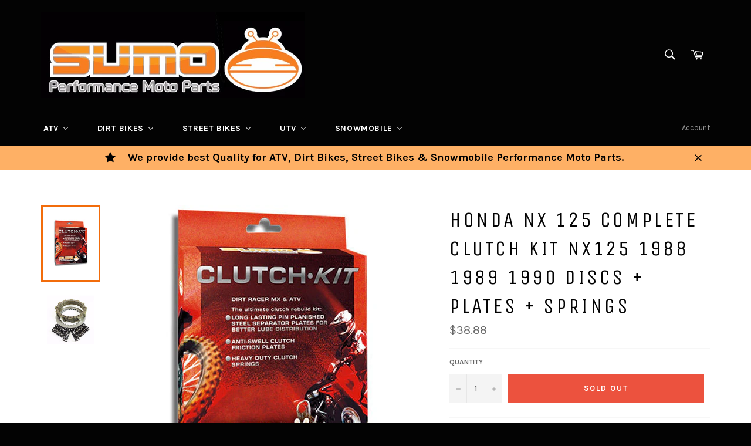

--- FILE ---
content_type: text/html; charset=utf-8
request_url: https://www.sumomotoparts.com/products/honda-nx-125-complete-clutch-kit-nx125-1988-1989-1990-discs-plates-springs
body_size: 28873
content:
<!doctype html>
<!--[if IE 9]> <html class="ie9 no-js" lang="en"> <![endif]-->
<!--[if (gt IE 9)|!(IE)]><!--> <html class="no-js" lang="en"> <!--<![endif]-->
<head>

  <meta charset="utf-8">
  <meta http-equiv="X-UA-Compatible" content="IE=edge,chrome=1">
  <meta name="viewport" content="width=device-width,initial-scale=1">
  <meta name="theme-color" content="#030303">

  
    <link rel="shortcut icon" href="//www.sumomotoparts.com/cdn/shop/files/d3a3807f-a89f-4330-a6dc-e31d7f77f3f9_f01a10ce-91bd-4922-9762-765f2e868ece_32x32.jpg?v=1613152719" type="image/png">
  

  <link rel="canonical" href="https://www.sumomotoparts.com/products/honda-nx-125-complete-clutch-kit-nx125-1988-1989-1990-discs-plates-springs">
  <title>
  Honda NX 125 Complete Clutch Kit NX125 1988 1989 1990 Discs + Plates + &ndash; Sumo Moto Parts
  </title>

  
    <meta name="description" content="The ultimate New Clutch rebuilt Kit includes:Complete Sumo Stack Height Controlled set of Anti-Swell friction plates using long lasting pin planished steel separator plates for better lube distribution using unique alloy article impregnated clutch facings that wear longer and resists burning plus ...Pin planished steel">
  

  <!-- /snippets/social-meta-tags.liquid --><meta property="og:site_name" content="Sumo Moto Parts">
<meta property="og:url" content="https://www.sumomotoparts.com/products/honda-nx-125-complete-clutch-kit-nx125-1988-1989-1990-discs-plates-springs">
<meta property="og:title" content="Honda NX 125 Complete Clutch Kit NX125 1988 1989 1990 Discs + Plates + Springs">
<meta property="og:type" content="product">
<meta property="og:description" content="The ultimate New Clutch rebuilt Kit includes:Complete Sumo Stack Height Controlled set of Anti-Swell friction plates using long lasting pin planished steel separator plates for better lube distribution using unique alloy article impregnated clutch facings that wear longer and resists burning plus ...Pin planished steel"><meta property="og:price:amount" content="38.88">
  <meta property="og:price:currency" content="USD"><meta property="og:image" content="http://www.sumomotoparts.com/cdn/shop/products/s-l500_8a1d37b6-2063-43a2-8a52-21753885f8a0_1024x1024.jpg?v=1488417003"><meta property="og:image" content="http://www.sumomotoparts.com/cdn/shop/products/ClutchKit_94f0ddd3-ea5e-4225-a8e0-7325675660d3_1024x1024.jpg?v=1488417055">
<meta property="og:image:secure_url" content="https://www.sumomotoparts.com/cdn/shop/products/s-l500_8a1d37b6-2063-43a2-8a52-21753885f8a0_1024x1024.jpg?v=1488417003"><meta property="og:image:secure_url" content="https://www.sumomotoparts.com/cdn/shop/products/ClutchKit_94f0ddd3-ea5e-4225-a8e0-7325675660d3_1024x1024.jpg?v=1488417055">

<meta name="twitter:site" content="@sumobrakes">
<meta name="twitter:card" content="summary_large_image">
<meta name="twitter:title" content="Honda NX 125 Complete Clutch Kit NX125 1988 1989 1990 Discs + Plates + Springs">
<meta name="twitter:description" content="The ultimate New Clutch rebuilt Kit includes:Complete Sumo Stack Height Controlled set of Anti-Swell friction plates using long lasting pin planished steel separator plates for better lube distribution using unique alloy article impregnated clutch facings that wear longer and resists burning plus ...Pin planished steel">


  <script>
    document.documentElement.className = document.documentElement.className.replace('no-js', 'js');
  </script>

  <link href="//www.sumomotoparts.com/cdn/shop/t/3/assets/theme.scss.css?v=81224523437781855711674764539" rel="stylesheet" type="text/css" media="all" />
  
  
  
  <link href="//fonts.googleapis.com/css?family=Karla:400,700" rel="stylesheet" type="text/css" media="all" />


  
    
    
    <link href="//fonts.googleapis.com/css?family=Unica+One:400,700" rel="stylesheet" type="text/css" media="all" />
  



  <script>
    window.theme = window.theme || {};

    theme.strings = {
      stockAvailable: "1 available",
      addToCart: "Add to Cart",
      soldOut: "Sold Out",
      unavailable: "Unavailable",
      noStockAvailable: "The item could not be added to your cart because there are not enough in stock.",
      willNotShipUntil: "Will not ship until [date]",
      willBeInStockAfter: "Will be in stock after [date]",
      totalCartDiscount: "You're saving [savings]"
    };
  </script>

  

  <!--[if (gt IE 9)|!(IE)]><!--><script src="//www.sumomotoparts.com/cdn/shop/t/3/assets/vendor.js?v=106113801271224781871487690158" defer="defer"></script><!--<![endif]-->
  <!--[if lt IE 9]><script src="//www.sumomotoparts.com/cdn/shop/t/3/assets/vendor.js?v=106113801271224781871487690158"></script><![endif]-->

  
    <script>
      window.theme = window.theme || {};
      theme.moneyFormat = "${{amount}}";
    </script>
  

  <!--[if (gt IE 9)|!(IE)]><!--><script src="//www.sumomotoparts.com/cdn/shop/t/3/assets/theme.js?v=48004149444815368661487690158" defer="defer"></script><!--<![endif]-->
  <!--[if lte IE 9]><script src="//www.sumomotoparts.com/cdn/shop/t/3/assets/theme.js?v=48004149444815368661487690158"></script><![endif]-->

  <script>window.performance && window.performance.mark && window.performance.mark('shopify.content_for_header.start');</script><meta name="google-site-verification" content="q_rzhrND070bXO5EQTc1HI6yueylYfTs7t0a1BqT4yc">
<meta id="shopify-digital-wallet" name="shopify-digital-wallet" content="/17962717/digital_wallets/dialog">
<meta name="shopify-checkout-api-token" content="2ab437e51cdbff8c22f6ef29e49d2a57">
<meta id="in-context-paypal-metadata" data-shop-id="17962717" data-venmo-supported="false" data-environment="production" data-locale="en_US" data-paypal-v4="true" data-currency="USD">
<link rel="alternate" type="application/json+oembed" href="https://www.sumomotoparts.com/products/honda-nx-125-complete-clutch-kit-nx125-1988-1989-1990-discs-plates-springs.oembed">
<script async="async" src="/checkouts/internal/preloads.js?locale=en-US"></script>
<link rel="preconnect" href="https://shop.app" crossorigin="anonymous">
<script async="async" src="https://shop.app/checkouts/internal/preloads.js?locale=en-US&shop_id=17962717" crossorigin="anonymous"></script>
<script id="apple-pay-shop-capabilities" type="application/json">{"shopId":17962717,"countryCode":"US","currencyCode":"USD","merchantCapabilities":["supports3DS"],"merchantId":"gid:\/\/shopify\/Shop\/17962717","merchantName":"Sumo Moto Parts","requiredBillingContactFields":["postalAddress","email"],"requiredShippingContactFields":["postalAddress","email"],"shippingType":"shipping","supportedNetworks":["visa","masterCard","amex","discover","elo","jcb"],"total":{"type":"pending","label":"Sumo Moto Parts","amount":"1.00"},"shopifyPaymentsEnabled":true,"supportsSubscriptions":true}</script>
<script id="shopify-features" type="application/json">{"accessToken":"2ab437e51cdbff8c22f6ef29e49d2a57","betas":["rich-media-storefront-analytics"],"domain":"www.sumomotoparts.com","predictiveSearch":true,"shopId":17962717,"locale":"en"}</script>
<script>var Shopify = Shopify || {};
Shopify.shop = "sumo-moto-parts.myshopify.com";
Shopify.locale = "en";
Shopify.currency = {"active":"USD","rate":"1.0"};
Shopify.country = "US";
Shopify.theme = {"name":"Venture","id":167229264,"schema_name":"Venture","schema_version":"2.0.2","theme_store_id":775,"role":"main"};
Shopify.theme.handle = "null";
Shopify.theme.style = {"id":null,"handle":null};
Shopify.cdnHost = "www.sumomotoparts.com/cdn";
Shopify.routes = Shopify.routes || {};
Shopify.routes.root = "/";</script>
<script type="module">!function(o){(o.Shopify=o.Shopify||{}).modules=!0}(window);</script>
<script>!function(o){function n(){var o=[];function n(){o.push(Array.prototype.slice.apply(arguments))}return n.q=o,n}var t=o.Shopify=o.Shopify||{};t.loadFeatures=n(),t.autoloadFeatures=n()}(window);</script>
<script>
  window.ShopifyPay = window.ShopifyPay || {};
  window.ShopifyPay.apiHost = "shop.app\/pay";
  window.ShopifyPay.redirectState = null;
</script>
<script id="shop-js-analytics" type="application/json">{"pageType":"product"}</script>
<script defer="defer" async type="module" src="//www.sumomotoparts.com/cdn/shopifycloud/shop-js/modules/v2/client.init-shop-cart-sync_BApSsMSl.en.esm.js"></script>
<script defer="defer" async type="module" src="//www.sumomotoparts.com/cdn/shopifycloud/shop-js/modules/v2/chunk.common_CBoos6YZ.esm.js"></script>
<script type="module">
  await import("//www.sumomotoparts.com/cdn/shopifycloud/shop-js/modules/v2/client.init-shop-cart-sync_BApSsMSl.en.esm.js");
await import("//www.sumomotoparts.com/cdn/shopifycloud/shop-js/modules/v2/chunk.common_CBoos6YZ.esm.js");

  window.Shopify.SignInWithShop?.initShopCartSync?.({"fedCMEnabled":true,"windoidEnabled":true});

</script>
<script>
  window.Shopify = window.Shopify || {};
  if (!window.Shopify.featureAssets) window.Shopify.featureAssets = {};
  window.Shopify.featureAssets['shop-js'] = {"shop-cart-sync":["modules/v2/client.shop-cart-sync_DJczDl9f.en.esm.js","modules/v2/chunk.common_CBoos6YZ.esm.js"],"init-fed-cm":["modules/v2/client.init-fed-cm_BzwGC0Wi.en.esm.js","modules/v2/chunk.common_CBoos6YZ.esm.js"],"init-windoid":["modules/v2/client.init-windoid_BS26ThXS.en.esm.js","modules/v2/chunk.common_CBoos6YZ.esm.js"],"shop-cash-offers":["modules/v2/client.shop-cash-offers_DthCPNIO.en.esm.js","modules/v2/chunk.common_CBoos6YZ.esm.js","modules/v2/chunk.modal_Bu1hFZFC.esm.js"],"shop-button":["modules/v2/client.shop-button_D_JX508o.en.esm.js","modules/v2/chunk.common_CBoos6YZ.esm.js"],"init-shop-email-lookup-coordinator":["modules/v2/client.init-shop-email-lookup-coordinator_DFwWcvrS.en.esm.js","modules/v2/chunk.common_CBoos6YZ.esm.js"],"shop-toast-manager":["modules/v2/client.shop-toast-manager_tEhgP2F9.en.esm.js","modules/v2/chunk.common_CBoos6YZ.esm.js"],"shop-login-button":["modules/v2/client.shop-login-button_DwLgFT0K.en.esm.js","modules/v2/chunk.common_CBoos6YZ.esm.js","modules/v2/chunk.modal_Bu1hFZFC.esm.js"],"avatar":["modules/v2/client.avatar_BTnouDA3.en.esm.js"],"init-shop-cart-sync":["modules/v2/client.init-shop-cart-sync_BApSsMSl.en.esm.js","modules/v2/chunk.common_CBoos6YZ.esm.js"],"pay-button":["modules/v2/client.pay-button_BuNmcIr_.en.esm.js","modules/v2/chunk.common_CBoos6YZ.esm.js"],"init-shop-for-new-customer-accounts":["modules/v2/client.init-shop-for-new-customer-accounts_DrjXSI53.en.esm.js","modules/v2/client.shop-login-button_DwLgFT0K.en.esm.js","modules/v2/chunk.common_CBoos6YZ.esm.js","modules/v2/chunk.modal_Bu1hFZFC.esm.js"],"init-customer-accounts-sign-up":["modules/v2/client.init-customer-accounts-sign-up_TlVCiykN.en.esm.js","modules/v2/client.shop-login-button_DwLgFT0K.en.esm.js","modules/v2/chunk.common_CBoos6YZ.esm.js","modules/v2/chunk.modal_Bu1hFZFC.esm.js"],"shop-follow-button":["modules/v2/client.shop-follow-button_C5D3XtBb.en.esm.js","modules/v2/chunk.common_CBoos6YZ.esm.js","modules/v2/chunk.modal_Bu1hFZFC.esm.js"],"checkout-modal":["modules/v2/client.checkout-modal_8TC_1FUY.en.esm.js","modules/v2/chunk.common_CBoos6YZ.esm.js","modules/v2/chunk.modal_Bu1hFZFC.esm.js"],"init-customer-accounts":["modules/v2/client.init-customer-accounts_C0Oh2ljF.en.esm.js","modules/v2/client.shop-login-button_DwLgFT0K.en.esm.js","modules/v2/chunk.common_CBoos6YZ.esm.js","modules/v2/chunk.modal_Bu1hFZFC.esm.js"],"lead-capture":["modules/v2/client.lead-capture_Cq0gfm7I.en.esm.js","modules/v2/chunk.common_CBoos6YZ.esm.js","modules/v2/chunk.modal_Bu1hFZFC.esm.js"],"shop-login":["modules/v2/client.shop-login_BmtnoEUo.en.esm.js","modules/v2/chunk.common_CBoos6YZ.esm.js","modules/v2/chunk.modal_Bu1hFZFC.esm.js"],"payment-terms":["modules/v2/client.payment-terms_BHOWV7U_.en.esm.js","modules/v2/chunk.common_CBoos6YZ.esm.js","modules/v2/chunk.modal_Bu1hFZFC.esm.js"]};
</script>
<script>(function() {
  var isLoaded = false;
  function asyncLoad() {
    if (isLoaded) return;
    isLoaded = true;
    var urls = ["https:\/\/js.smile.io\/v1\/smile-shopify.js?shop=sumo-moto-parts.myshopify.com"];
    for (var i = 0; i < urls.length; i++) {
      var s = document.createElement('script');
      s.type = 'text/javascript';
      s.async = true;
      s.src = urls[i];
      var x = document.getElementsByTagName('script')[0];
      x.parentNode.insertBefore(s, x);
    }
  };
  if(window.attachEvent) {
    window.attachEvent('onload', asyncLoad);
  } else {
    window.addEventListener('load', asyncLoad, false);
  }
})();</script>
<script id="__st">var __st={"a":17962717,"offset":-18000,"reqid":"af843457-41f8-4862-9a6a-97b9e4dfd21d-1768904610","pageurl":"www.sumomotoparts.com\/products\/honda-nx-125-complete-clutch-kit-nx125-1988-1989-1990-discs-plates-springs","u":"48f039031427","p":"product","rtyp":"product","rid":8438264144};</script>
<script>window.ShopifyPaypalV4VisibilityTracking = true;</script>
<script id="captcha-bootstrap">!function(){'use strict';const t='contact',e='account',n='new_comment',o=[[t,t],['blogs',n],['comments',n],[t,'customer']],c=[[e,'customer_login'],[e,'guest_login'],[e,'recover_customer_password'],[e,'create_customer']],r=t=>t.map((([t,e])=>`form[action*='/${t}']:not([data-nocaptcha='true']) input[name='form_type'][value='${e}']`)).join(','),a=t=>()=>t?[...document.querySelectorAll(t)].map((t=>t.form)):[];function s(){const t=[...o],e=r(t);return a(e)}const i='password',u='form_key',d=['recaptcha-v3-token','g-recaptcha-response','h-captcha-response',i],f=()=>{try{return window.sessionStorage}catch{return}},m='__shopify_v',_=t=>t.elements[u];function p(t,e,n=!1){try{const o=window.sessionStorage,c=JSON.parse(o.getItem(e)),{data:r}=function(t){const{data:e,action:n}=t;return t[m]||n?{data:e,action:n}:{data:t,action:n}}(c);for(const[e,n]of Object.entries(r))t.elements[e]&&(t.elements[e].value=n);n&&o.removeItem(e)}catch(o){console.error('form repopulation failed',{error:o})}}const l='form_type',E='cptcha';function T(t){t.dataset[E]=!0}const w=window,h=w.document,L='Shopify',v='ce_forms',y='captcha';let A=!1;((t,e)=>{const n=(g='f06e6c50-85a8-45c8-87d0-21a2b65856fe',I='https://cdn.shopify.com/shopifycloud/storefront-forms-hcaptcha/ce_storefront_forms_captcha_hcaptcha.v1.5.2.iife.js',D={infoText:'Protected by hCaptcha',privacyText:'Privacy',termsText:'Terms'},(t,e,n)=>{const o=w[L][v],c=o.bindForm;if(c)return c(t,g,e,D).then(n);var r;o.q.push([[t,g,e,D],n]),r=I,A||(h.body.append(Object.assign(h.createElement('script'),{id:'captcha-provider',async:!0,src:r})),A=!0)});var g,I,D;w[L]=w[L]||{},w[L][v]=w[L][v]||{},w[L][v].q=[],w[L][y]=w[L][y]||{},w[L][y].protect=function(t,e){n(t,void 0,e),T(t)},Object.freeze(w[L][y]),function(t,e,n,w,h,L){const[v,y,A,g]=function(t,e,n){const i=e?o:[],u=t?c:[],d=[...i,...u],f=r(d),m=r(i),_=r(d.filter((([t,e])=>n.includes(e))));return[a(f),a(m),a(_),s()]}(w,h,L),I=t=>{const e=t.target;return e instanceof HTMLFormElement?e:e&&e.form},D=t=>v().includes(t);t.addEventListener('submit',(t=>{const e=I(t);if(!e)return;const n=D(e)&&!e.dataset.hcaptchaBound&&!e.dataset.recaptchaBound,o=_(e),c=g().includes(e)&&(!o||!o.value);(n||c)&&t.preventDefault(),c&&!n&&(function(t){try{if(!f())return;!function(t){const e=f();if(!e)return;const n=_(t);if(!n)return;const o=n.value;o&&e.removeItem(o)}(t);const e=Array.from(Array(32),(()=>Math.random().toString(36)[2])).join('');!function(t,e){_(t)||t.append(Object.assign(document.createElement('input'),{type:'hidden',name:u})),t.elements[u].value=e}(t,e),function(t,e){const n=f();if(!n)return;const o=[...t.querySelectorAll(`input[type='${i}']`)].map((({name:t})=>t)),c=[...d,...o],r={};for(const[a,s]of new FormData(t).entries())c.includes(a)||(r[a]=s);n.setItem(e,JSON.stringify({[m]:1,action:t.action,data:r}))}(t,e)}catch(e){console.error('failed to persist form',e)}}(e),e.submit())}));const S=(t,e)=>{t&&!t.dataset[E]&&(n(t,e.some((e=>e===t))),T(t))};for(const o of['focusin','change'])t.addEventListener(o,(t=>{const e=I(t);D(e)&&S(e,y())}));const B=e.get('form_key'),M=e.get(l),P=B&&M;t.addEventListener('DOMContentLoaded',(()=>{const t=y();if(P)for(const e of t)e.elements[l].value===M&&p(e,B);[...new Set([...A(),...v().filter((t=>'true'===t.dataset.shopifyCaptcha))])].forEach((e=>S(e,t)))}))}(h,new URLSearchParams(w.location.search),n,t,e,['guest_login'])})(!0,!0)}();</script>
<script integrity="sha256-4kQ18oKyAcykRKYeNunJcIwy7WH5gtpwJnB7kiuLZ1E=" data-source-attribution="shopify.loadfeatures" defer="defer" src="//www.sumomotoparts.com/cdn/shopifycloud/storefront/assets/storefront/load_feature-a0a9edcb.js" crossorigin="anonymous"></script>
<script crossorigin="anonymous" defer="defer" src="//www.sumomotoparts.com/cdn/shopifycloud/storefront/assets/shopify_pay/storefront-65b4c6d7.js?v=20250812"></script>
<script data-source-attribution="shopify.dynamic_checkout.dynamic.init">var Shopify=Shopify||{};Shopify.PaymentButton=Shopify.PaymentButton||{isStorefrontPortableWallets:!0,init:function(){window.Shopify.PaymentButton.init=function(){};var t=document.createElement("script");t.src="https://www.sumomotoparts.com/cdn/shopifycloud/portable-wallets/latest/portable-wallets.en.js",t.type="module",document.head.appendChild(t)}};
</script>
<script data-source-attribution="shopify.dynamic_checkout.buyer_consent">
  function portableWalletsHideBuyerConsent(e){var t=document.getElementById("shopify-buyer-consent"),n=document.getElementById("shopify-subscription-policy-button");t&&n&&(t.classList.add("hidden"),t.setAttribute("aria-hidden","true"),n.removeEventListener("click",e))}function portableWalletsShowBuyerConsent(e){var t=document.getElementById("shopify-buyer-consent"),n=document.getElementById("shopify-subscription-policy-button");t&&n&&(t.classList.remove("hidden"),t.removeAttribute("aria-hidden"),n.addEventListener("click",e))}window.Shopify?.PaymentButton&&(window.Shopify.PaymentButton.hideBuyerConsent=portableWalletsHideBuyerConsent,window.Shopify.PaymentButton.showBuyerConsent=portableWalletsShowBuyerConsent);
</script>
<script data-source-attribution="shopify.dynamic_checkout.cart.bootstrap">document.addEventListener("DOMContentLoaded",(function(){function t(){return document.querySelector("shopify-accelerated-checkout-cart, shopify-accelerated-checkout")}if(t())Shopify.PaymentButton.init();else{new MutationObserver((function(e,n){t()&&(Shopify.PaymentButton.init(),n.disconnect())})).observe(document.body,{childList:!0,subtree:!0})}}));
</script>
<link id="shopify-accelerated-checkout-styles" rel="stylesheet" media="screen" href="https://www.sumomotoparts.com/cdn/shopifycloud/portable-wallets/latest/accelerated-checkout-backwards-compat.css" crossorigin="anonymous">
<style id="shopify-accelerated-checkout-cart">
        #shopify-buyer-consent {
  margin-top: 1em;
  display: inline-block;
  width: 100%;
}

#shopify-buyer-consent.hidden {
  display: none;
}

#shopify-subscription-policy-button {
  background: none;
  border: none;
  padding: 0;
  text-decoration: underline;
  font-size: inherit;
  cursor: pointer;
}

#shopify-subscription-policy-button::before {
  box-shadow: none;
}

      </style>

<script>window.performance && window.performance.mark && window.performance.mark('shopify.content_for_header.end');</script>
  
<!-- BEGIN app block: shopify://apps/buddha-mega-menu-navigation/blocks/megamenu/dbb4ce56-bf86-4830-9b3d-16efbef51c6f -->
<script>
        var productImageAndPrice = [],
            collectionImages = [],
            articleImages = [],
            mmLivIcons = false,
            mmFlipClock = false,
            mmFixesUseJquery = false,
            mmNumMMI = 5,
            mmSchemaTranslation = {},
            mmMenuStrings =  [] ,
            mmShopLocale = "en",
            mmShopLocaleCollectionsRoute = "/collections",
            mmSchemaDesignJSON = [{"action":"menu-select","value":"main-menu"},{"action":"design","setting":"button_background_hover_color","value":"#0d8781"},{"action":"design","setting":"link_hover_color","value":"#0da19a"},{"action":"design","setting":"button_background_color","value":"#0da19a"},{"action":"design","setting":"link_color","value":"#4e4e4e"},{"action":"design","setting":"background_hover_color","value":"#f9f9f9"},{"action":"design","setting":"background_color","value":"#ffffff"},{"action":"design","setting":"button_text_hover_color","value":"#ffffff"},{"action":"design","setting":"button_text_color","value":"#ffffff"},{"action":"design","setting":"font_size","value":"13px"},{"action":"design","setting":"text_color","value":"#222222"},{"action":"design","setting":"vertical_text_color","value":"#4e4e4e"},{"action":"design","setting":"vertical_link_color","value":"#4e4e4e"},{"action":"design","setting":"vertical_link_hover_color","value":"#0da19a"},{"action":"design","setting":"vertical_font_size","value":"13px"}],
            mmDomChangeSkipUl = "",
            buddhaMegaMenuShop = "sumo-moto-parts.myshopify.com",
            mmWireframeCompression = "0",
            mmExtensionAssetUrl = "https://cdn.shopify.com/extensions/019abe06-4a3f-7763-88da-170e1b54169b/mega-menu-151/assets/";var bestSellersHTML = '';var newestProductsHTML = '';/* get link lists api */
        var linkLists={"main-menu" : {"title":"Main menu", "items":["/collections/atv","/collections/dirt-bikes","/collections/street-bikes","/collections/utv","/collections/snowmobile",]},"footer" : {"title":"Footer menu", "items":["/pages/about-us","/pages/contact-us","/pages/faqs","/pages/returns-exchanges","/search",]},"customer-account-main-menu" : {"title":"Customer account main menu", "items":["/","https://shopify.com/17962717/account/orders?locale=en&amp;region_country=US",]},};/*ENDPARSE*/

        

        /* set product prices *//* get the collection images *//* get the article images *//* customer fixes */
        var mmThemeFixesAfter = function(){ if (tempMenuObject.u.querySelector(".site-nav--active.buddha-menu-item") == null) { mmForEach(tempMenuObject.u, ".buddha-menu-item", function(el){ el.classList.add("site-nav--active"); }); } mmAddStyle(" .horizontal-mega-menu { white-space: normal; } ", "themeScript"); }; 
        

        var mmWireframe = {"html" : "<li class=\"buddha-menu-item\"  ><a data-href=\"/collections/atv\" href=\"/collections/atv\" aria-label=\"ATV\" data-no-instant=\"\" onclick=\"mmGoToPage(this, event); return false;\"  ><i class=\"mm-icon static fa fa-none\" aria-hidden=\"true\"></i><span class=\"mm-title\">ATV</span><i class=\"mm-arrow mm-angle-down\" aria-hidden=\"true\"></i><span class=\"toggle-menu-btn\" style=\"display:none;\" title=\"Toggle menu\" onclick=\"return toggleSubmenu(this)\"><span class=\"mm-arrow-icon\"><span class=\"bar-one\"></span><span class=\"bar-two\"></span></span></span></a><ul class=\"mm-submenu tree  small \"><li data-href=\"/collections/atv-brake-pads\" href=\"/collections/atv-brake-pads\" aria-label=\"Brake Pads\" data-no-instant=\"\" onclick=\"mmGoToPage(this, event); return false;\"  ><a data-href=\"/collections/atv-brake-pads\" href=\"/collections/atv-brake-pads\" aria-label=\"Brake Pads\" data-no-instant=\"\" onclick=\"mmGoToPage(this, event); return false;\"  ><span class=\"mm-title\">Brake Pads</span><i class=\"mm-arrow mm-angle-down\" aria-hidden=\"true\"></i><span class=\"toggle-menu-btn\" style=\"display:none;\" title=\"Toggle menu\" onclick=\"return toggleSubmenu(this)\"><span class=\"mm-arrow-icon\"><span class=\"bar-one\"></span><span class=\"bar-two\"></span></span></span></a><ul class=\"mm-submenu tree  small mm-last-level\"><li data-href=\"/collections/arctic-cat-atv-brake-pads\" href=\"/collections/arctic-cat-atv-brake-pads\" aria-label=\"Arctic Cat\" data-no-instant=\"\" onclick=\"mmGoToPage(this, event); return false;\"  ><a data-href=\"/collections/arctic-cat-atv-brake-pads\" href=\"/collections/arctic-cat-atv-brake-pads\" aria-label=\"Arctic Cat\" data-no-instant=\"\" onclick=\"mmGoToPage(this, event); return false;\"  ><span class=\"mm-title\">Arctic Cat</span></a></li><li data-href=\"/collections/bombardier-brp-atv-brake-pads\" href=\"/collections/bombardier-brp-atv-brake-pads\" aria-label=\"Bombardier / BRP ATV \" data-no-instant=\"\" onclick=\"mmGoToPage(this, event); return false;\"  ><a data-href=\"/collections/bombardier-brp-atv-brake-pads\" href=\"/collections/bombardier-brp-atv-brake-pads\" aria-label=\"Bombardier / BRP ATV \" data-no-instant=\"\" onclick=\"mmGoToPage(this, event); return false;\"  ><span class=\"mm-title\">Bombardier / BRP ATV</span></a></li><li data-href=\"/collections/can-am-atv-brake-pads\" href=\"/collections/can-am-atv-brake-pads\" aria-label=\"CAN AM\" data-no-instant=\"\" onclick=\"mmGoToPage(this, event); return false;\"  ><a data-href=\"/collections/can-am-atv-brake-pads\" href=\"/collections/can-am-atv-brake-pads\" aria-label=\"CAN AM\" data-no-instant=\"\" onclick=\"mmGoToPage(this, event); return false;\"  ><span class=\"mm-title\">CAN AM</span></a></li><li data-href=\"/collections/honda\" href=\"/collections/honda\" aria-label=\"Honda\" data-no-instant=\"\" onclick=\"mmGoToPage(this, event); return false;\"  ><a data-href=\"/collections/honda\" href=\"/collections/honda\" aria-label=\"Honda\" data-no-instant=\"\" onclick=\"mmGoToPage(this, event); return false;\"  ><span class=\"mm-title\">Honda</span></a></li><li data-href=\"/collections/john-deere-atv-brake-pads\" href=\"/collections/john-deere-atv-brake-pads\" aria-label=\"John Deere\" data-no-instant=\"\" onclick=\"mmGoToPage(this, event); return false;\"  ><a data-href=\"/collections/john-deere-atv-brake-pads\" href=\"/collections/john-deere-atv-brake-pads\" aria-label=\"John Deere\" data-no-instant=\"\" onclick=\"mmGoToPage(this, event); return false;\"  ><span class=\"mm-title\">John Deere</span></a></li><li data-href=\"/collections/kawasaki-atv-brake-pads\" href=\"/collections/kawasaki-atv-brake-pads\" aria-label=\"Kawasaki\" data-no-instant=\"\" onclick=\"mmGoToPage(this, event); return false;\"  ><a data-href=\"/collections/kawasaki-atv-brake-pads\" href=\"/collections/kawasaki-atv-brake-pads\" aria-label=\"Kawasaki\" data-no-instant=\"\" onclick=\"mmGoToPage(this, event); return false;\"  ><span class=\"mm-title\">Kawasaki</span></a></li><li data-href=\"/collections/ktm-atv-brake-pads\" href=\"/collections/ktm-atv-brake-pads\" aria-label=\"KTM\" data-no-instant=\"\" onclick=\"mmGoToPage(this, event); return false;\"  ><a data-href=\"/collections/ktm-atv-brake-pads\" href=\"/collections/ktm-atv-brake-pads\" aria-label=\"KTM\" data-no-instant=\"\" onclick=\"mmGoToPage(this, event); return false;\"  ><span class=\"mm-title\">KTM</span></a></li><li data-href=\"/collections/polaris-atv-brake-pads\" href=\"/collections/polaris-atv-brake-pads\" aria-label=\"Polaris\" data-no-instant=\"\" onclick=\"mmGoToPage(this, event); return false;\"  ><a data-href=\"/collections/polaris-atv-brake-pads\" href=\"/collections/polaris-atv-brake-pads\" aria-label=\"Polaris\" data-no-instant=\"\" onclick=\"mmGoToPage(this, event); return false;\"  ><span class=\"mm-title\">Polaris</span></a></li><li data-href=\"/collections/suzuki-atv-brake-pads\" href=\"/collections/suzuki-atv-brake-pads\" aria-label=\"Suzuki\" data-no-instant=\"\" onclick=\"mmGoToPage(this, event); return false;\"  ><a data-href=\"/collections/suzuki-atv-brake-pads\" href=\"/collections/suzuki-atv-brake-pads\" aria-label=\"Suzuki\" data-no-instant=\"\" onclick=\"mmGoToPage(this, event); return false;\"  ><span class=\"mm-title\">Suzuki</span></a></li><li data-href=\"/collections/yamaha-atv-brake-pads\" href=\"/collections/yamaha-atv-brake-pads\" aria-label=\"Yamaha\" data-no-instant=\"\" onclick=\"mmGoToPage(this, event); return false;\"  ><a data-href=\"/collections/yamaha-atv-brake-pads\" href=\"/collections/yamaha-atv-brake-pads\" aria-label=\"Yamaha\" data-no-instant=\"\" onclick=\"mmGoToPage(this, event); return false;\"  ><span class=\"mm-title\">Yamaha</span></a></li></ul></li><li data-href=\"/collections/carburetor-kit\" href=\"/collections/carburetor-kit\" aria-label=\"Carburetor Kit\" data-no-instant=\"\" onclick=\"mmGoToPage(this, event); return false;\"  ><a data-href=\"/collections/carburetor-kit\" href=\"/collections/carburetor-kit\" aria-label=\"Carburetor Kit\" data-no-instant=\"\" onclick=\"mmGoToPage(this, event); return false;\"  ><span class=\"mm-title\">Carburetor Kit</span><i class=\"mm-arrow mm-angle-down\" aria-hidden=\"true\"></i><span class=\"toggle-menu-btn\" style=\"display:none;\" title=\"Toggle menu\" onclick=\"return toggleSubmenu(this)\"><span class=\"mm-arrow-icon\"><span class=\"bar-one\"></span><span class=\"bar-two\"></span></span></span></a><ul class=\"mm-submenu tree  small mm-last-level\"><li data-href=\"/collections/honda-carburetor-kit\" href=\"/collections/honda-carburetor-kit\" aria-label=\"Honda\" data-no-instant=\"\" onclick=\"mmGoToPage(this, event); return false;\"  ><a data-href=\"/collections/honda-carburetor-kit\" href=\"/collections/honda-carburetor-kit\" aria-label=\"Honda\" data-no-instant=\"\" onclick=\"mmGoToPage(this, event); return false;\"  ><span class=\"mm-title\">Honda</span></a></li><li data-href=\"/collections/atv-yamaha-carburetor-kit\" href=\"/collections/atv-yamaha-carburetor-kit\" aria-label=\"Yamaha\" data-no-instant=\"\" onclick=\"mmGoToPage(this, event); return false;\"  ><a data-href=\"/collections/atv-yamaha-carburetor-kit\" href=\"/collections/atv-yamaha-carburetor-kit\" aria-label=\"Yamaha\" data-no-instant=\"\" onclick=\"mmGoToPage(this, event); return false;\"  ><span class=\"mm-title\">Yamaha</span></a></li><li data-href=\"/collections/kawasaki-carburetor-kit\" href=\"/collections/kawasaki-carburetor-kit\" aria-label=\"Kawasaki\" data-no-instant=\"\" onclick=\"mmGoToPage(this, event); return false;\"  ><a data-href=\"/collections/kawasaki-carburetor-kit\" href=\"/collections/kawasaki-carburetor-kit\" aria-label=\"Kawasaki\" data-no-instant=\"\" onclick=\"mmGoToPage(this, event); return false;\"  ><span class=\"mm-title\">Kawasaki</span></a></li><li data-href=\"/collections/suzuki-carburetor-kit\" href=\"/collections/suzuki-carburetor-kit\" aria-label=\"Suzuki\" data-no-instant=\"\" onclick=\"mmGoToPage(this, event); return false;\"  ><a data-href=\"/collections/suzuki-carburetor-kit\" href=\"/collections/suzuki-carburetor-kit\" aria-label=\"Suzuki\" data-no-instant=\"\" onclick=\"mmGoToPage(this, event); return false;\"  ><span class=\"mm-title\">Suzuki</span></a></li><li data-href=\"/collections/polaris-carburetor-kit\" href=\"/collections/polaris-carburetor-kit\" aria-label=\"Polaris\" data-no-instant=\"\" onclick=\"mmGoToPage(this, event); return false;\"  ><a data-href=\"/collections/polaris-carburetor-kit\" href=\"/collections/polaris-carburetor-kit\" aria-label=\"Polaris\" data-no-instant=\"\" onclick=\"mmGoToPage(this, event); return false;\"  ><span class=\"mm-title\">Polaris</span></a></li></ul></li><li data-href=\"/collections/atv-clutch-kit\" href=\"/collections/atv-clutch-kit\" aria-label=\"Clutch Kit\" data-no-instant=\"\" onclick=\"mmGoToPage(this, event); return false;\"  ><a data-href=\"/collections/atv-clutch-kit\" href=\"/collections/atv-clutch-kit\" aria-label=\"Clutch Kit\" data-no-instant=\"\" onclick=\"mmGoToPage(this, event); return false;\"  ><span class=\"mm-title\">Clutch Kit</span><i class=\"mm-arrow mm-angle-down\" aria-hidden=\"true\"></i><span class=\"toggle-menu-btn\" style=\"display:none;\" title=\"Toggle menu\" onclick=\"return toggleSubmenu(this)\"><span class=\"mm-arrow-icon\"><span class=\"bar-one\"></span><span class=\"bar-two\"></span></span></span></a><ul class=\"mm-submenu tree  small mm-last-level\"><li data-href=\"/collections/atv-arctic-cat-clutch-kit\" href=\"/collections/atv-arctic-cat-clutch-kit\" aria-label=\"Arctic Cat\" data-no-instant=\"\" onclick=\"mmGoToPage(this, event); return false;\"  ><a data-href=\"/collections/atv-arctic-cat-clutch-kit\" href=\"/collections/atv-arctic-cat-clutch-kit\" aria-label=\"Arctic Cat\" data-no-instant=\"\" onclick=\"mmGoToPage(this, event); return false;\"  ><span class=\"mm-title\">Arctic Cat</span></a></li><li data-href=\"/collections/atv-honda-clutch-kit\" href=\"/collections/atv-honda-clutch-kit\" aria-label=\"Honda\" data-no-instant=\"\" onclick=\"mmGoToPage(this, event); return false;\"  ><a data-href=\"/collections/atv-honda-clutch-kit\" href=\"/collections/atv-honda-clutch-kit\" aria-label=\"Honda\" data-no-instant=\"\" onclick=\"mmGoToPage(this, event); return false;\"  ><span class=\"mm-title\">Honda</span></a></li><li data-href=\"/\" href=\"/\" aria-label=\"Kawasaki\" data-no-instant=\"\" onclick=\"mmGoToPage(this, event); return false;\"  ><a data-href=\"/\" href=\"/\" aria-label=\"Kawasaki\" data-no-instant=\"\" onclick=\"mmGoToPage(this, event); return false;\"  ><span class=\"mm-title\">Kawasaki</span></a></li><li data-href=\"/collections/atv-suzuki-clutch-kit\" href=\"/collections/atv-suzuki-clutch-kit\" aria-label=\"Suzuki\" data-no-instant=\"\" onclick=\"mmGoToPage(this, event); return false;\"  ><a data-href=\"/collections/atv-suzuki-clutch-kit\" href=\"/collections/atv-suzuki-clutch-kit\" aria-label=\"Suzuki\" data-no-instant=\"\" onclick=\"mmGoToPage(this, event); return false;\"  ><span class=\"mm-title\">Suzuki</span></a></li><li data-href=\"/collections/atv-yamaha-clutch-kit\" href=\"/collections/atv-yamaha-clutch-kit\" aria-label=\"Yamaha\" data-no-instant=\"\" onclick=\"mmGoToPage(this, event); return false;\"  ><a data-href=\"/collections/atv-yamaha-clutch-kit\" href=\"/collections/atv-yamaha-clutch-kit\" aria-label=\"Yamaha\" data-no-instant=\"\" onclick=\"mmGoToPage(this, event); return false;\"  ><span class=\"mm-title\">Yamaha</span></a></li></ul></li><li data-href=\"/collections/street-bikes-atv-gaskets\" href=\"/collections/street-bikes-atv-gaskets\" aria-label=\"Gaskets\" data-no-instant=\"\" onclick=\"mmGoToPage(this, event); return false;\"  ><a data-href=\"/collections/street-bikes-atv-gaskets\" href=\"/collections/street-bikes-atv-gaskets\" aria-label=\"Gaskets\" data-no-instant=\"\" onclick=\"mmGoToPage(this, event); return false;\"  ><span class=\"mm-title\">Gaskets</span><i class=\"mm-arrow mm-angle-down\" aria-hidden=\"true\"></i><span class=\"toggle-menu-btn\" style=\"display:none;\" title=\"Toggle menu\" onclick=\"return toggleSubmenu(this)\"><span class=\"mm-arrow-icon\"><span class=\"bar-one\"></span><span class=\"bar-two\"></span></span></span></a><ul class=\"mm-submenu tree  small mm-last-level\"><li data-href=\"/collections/atv-honda-gaskets\" href=\"/collections/atv-honda-gaskets\" aria-label=\"Honda\" data-no-instant=\"\" onclick=\"mmGoToPage(this, event); return false;\"  ><a data-href=\"/collections/atv-honda-gaskets\" href=\"/collections/atv-honda-gaskets\" aria-label=\"Honda\" data-no-instant=\"\" onclick=\"mmGoToPage(this, event); return false;\"  ><span class=\"mm-title\">Honda</span></a></li><li data-href=\"/collections/atv-kawasaki-gaskets\" href=\"/collections/atv-kawasaki-gaskets\" aria-label=\"Kawasaki\" data-no-instant=\"\" onclick=\"mmGoToPage(this, event); return false;\"  ><a data-href=\"/collections/atv-kawasaki-gaskets\" href=\"/collections/atv-kawasaki-gaskets\" aria-label=\"Kawasaki\" data-no-instant=\"\" onclick=\"mmGoToPage(this, event); return false;\"  ><span class=\"mm-title\">Kawasaki</span></a></li><li data-href=\"/collections/atv-suzuki-gaskets\" href=\"/collections/atv-suzuki-gaskets\" aria-label=\"Suzuki\" data-no-instant=\"\" onclick=\"mmGoToPage(this, event); return false;\"  ><a data-href=\"/collections/atv-suzuki-gaskets\" href=\"/collections/atv-suzuki-gaskets\" aria-label=\"Suzuki\" data-no-instant=\"\" onclick=\"mmGoToPage(this, event); return false;\"  ><span class=\"mm-title\">Suzuki</span></a></li><li data-href=\"/collections/atv-yamaha-gaskets\" href=\"/collections/atv-yamaha-gaskets\" aria-label=\"Yamaha\" data-no-instant=\"\" onclick=\"mmGoToPage(this, event); return false;\"  ><a data-href=\"/collections/atv-yamaha-gaskets\" href=\"/collections/atv-yamaha-gaskets\" aria-label=\"Yamaha\" data-no-instant=\"\" onclick=\"mmGoToPage(this, event); return false;\"  ><span class=\"mm-title\">Yamaha</span></a></li><li data-href=\"/collections/atv-polaris-gaskets\" href=\"/collections/atv-polaris-gaskets\" aria-label=\"Polaris\" data-no-instant=\"\" onclick=\"mmGoToPage(this, event); return false;\"  ><a data-href=\"/collections/atv-polaris-gaskets\" href=\"/collections/atv-polaris-gaskets\" aria-label=\"Polaris\" data-no-instant=\"\" onclick=\"mmGoToPage(this, event); return false;\"  ><span class=\"mm-title\">Polaris</span></a></li></ul></li><li data-href=\"/collections/shock-covers\" href=\"/collections/shock-covers\" aria-label=\"Shock Covers\" data-no-instant=\"\" onclick=\"mmGoToPage(this, event); return false;\"  ><a data-href=\"/collections/shock-covers\" href=\"/collections/shock-covers\" aria-label=\"Shock Covers\" data-no-instant=\"\" onclick=\"mmGoToPage(this, event); return false;\"  ><span class=\"mm-title\">Shock Covers</span><i class=\"mm-arrow mm-angle-down\" aria-hidden=\"true\"></i><span class=\"toggle-menu-btn\" style=\"display:none;\" title=\"Toggle menu\" onclick=\"return toggleSubmenu(this)\"><span class=\"mm-arrow-icon\"><span class=\"bar-one\"></span><span class=\"bar-two\"></span></span></span></a><ul class=\"mm-submenu tree  small mm-last-level\"><li data-href=\"/collections/honda-shock-covers\" href=\"/collections/honda-shock-covers\" aria-label=\"Honda\" data-no-instant=\"\" onclick=\"mmGoToPage(this, event); return false;\"  ><a data-href=\"/collections/honda-shock-covers\" href=\"/collections/honda-shock-covers\" aria-label=\"Honda\" data-no-instant=\"\" onclick=\"mmGoToPage(this, event); return false;\"  ><span class=\"mm-title\">Honda</span></a></li><li data-href=\"/collections/shock-covers-atv-kawasaki\" href=\"/collections/shock-covers-atv-kawasaki\" aria-label=\"Kawasaki\" data-no-instant=\"\" onclick=\"mmGoToPage(this, event); return false;\"  ><a data-href=\"/collections/shock-covers-atv-kawasaki\" href=\"/collections/shock-covers-atv-kawasaki\" aria-label=\"Kawasaki\" data-no-instant=\"\" onclick=\"mmGoToPage(this, event); return false;\"  ><span class=\"mm-title\">Kawasaki</span></a></li><li data-href=\"/collections/shock-covers-atv-yamaha\" href=\"/collections/shock-covers-atv-yamaha\" aria-label=\"Yamaha\" data-no-instant=\"\" onclick=\"mmGoToPage(this, event); return false;\"  ><a data-href=\"/collections/shock-covers-atv-yamaha\" href=\"/collections/shock-covers-atv-yamaha\" aria-label=\"Yamaha\" data-no-instant=\"\" onclick=\"mmGoToPage(this, event); return false;\"  ><span class=\"mm-title\">Yamaha</span></a></li></ul></li></ul></li><li class=\"buddha-menu-item\"  ><a data-href=\"/collections/dirt-bikes\" href=\"/collections/dirt-bikes\" aria-label=\"DIRT BIKES\" data-no-instant=\"\" onclick=\"mmGoToPage(this, event); return false;\"  ><i class=\"mm-icon static fa fa-none\" aria-hidden=\"true\"></i><span class=\"mm-title\">DIRT BIKES</span><i class=\"mm-arrow mm-angle-down\" aria-hidden=\"true\"></i><span class=\"toggle-menu-btn\" style=\"display:none;\" title=\"Toggle menu\" onclick=\"return toggleSubmenu(this)\"><span class=\"mm-arrow-icon\"><span class=\"bar-one\"></span><span class=\"bar-two\"></span></span></span></a><ul class=\"mm-submenu tree  small \"><li data-href=\"/collections/dirt-bikes-brake-pads\" href=\"/collections/dirt-bikes-brake-pads\" aria-label=\"Brake Pads\" data-no-instant=\"\" onclick=\"mmGoToPage(this, event); return false;\"  ><a data-href=\"/collections/dirt-bikes-brake-pads\" href=\"/collections/dirt-bikes-brake-pads\" aria-label=\"Brake Pads\" data-no-instant=\"\" onclick=\"mmGoToPage(this, event); return false;\"  ><span class=\"mm-title\">Brake Pads</span><i class=\"mm-arrow mm-angle-down\" aria-hidden=\"true\"></i><span class=\"toggle-menu-btn\" style=\"display:none;\" title=\"Toggle menu\" onclick=\"return toggleSubmenu(this)\"><span class=\"mm-arrow-icon\"><span class=\"bar-one\"></span><span class=\"bar-two\"></span></span></span></a><ul class=\"mm-submenu tree  small mm-last-level\"><li data-href=\"/collections/aprilia-dirt-bikes-brake-pads\" href=\"/collections/aprilia-dirt-bikes-brake-pads\" aria-label=\"Aprilia\" data-no-instant=\"\" onclick=\"mmGoToPage(this, event); return false;\"  ><a data-href=\"/collections/aprilia-dirt-bikes-brake-pads\" href=\"/collections/aprilia-dirt-bikes-brake-pads\" aria-label=\"Aprilia\" data-no-instant=\"\" onclick=\"mmGoToPage(this, event); return false;\"  ><span class=\"mm-title\">Aprilia</span></a></li><li data-href=\"/collections/honda-dirt-bikes-brake-pads\" href=\"/collections/honda-dirt-bikes-brake-pads\" aria-label=\"Honda\" data-no-instant=\"\" onclick=\"mmGoToPage(this, event); return false;\"  ><a data-href=\"/collections/honda-dirt-bikes-brake-pads\" href=\"/collections/honda-dirt-bikes-brake-pads\" aria-label=\"Honda\" data-no-instant=\"\" onclick=\"mmGoToPage(this, event); return false;\"  ><span class=\"mm-title\">Honda</span></a></li><li data-href=\"/collections/kawasaki-dirt-bikes-brake-pads\" href=\"/collections/kawasaki-dirt-bikes-brake-pads\" aria-label=\"Kawasaki\" data-no-instant=\"\" onclick=\"mmGoToPage(this, event); return false;\"  ><a data-href=\"/collections/kawasaki-dirt-bikes-brake-pads\" href=\"/collections/kawasaki-dirt-bikes-brake-pads\" aria-label=\"Kawasaki\" data-no-instant=\"\" onclick=\"mmGoToPage(this, event); return false;\"  ><span class=\"mm-title\">Kawasaki</span></a></li><li data-href=\"/collections/ktm-dirt-bikes-brake-pads\" href=\"/collections/ktm-dirt-bikes-brake-pads\" aria-label=\"KTM\" data-no-instant=\"\" onclick=\"mmGoToPage(this, event); return false;\"  ><a data-href=\"/collections/ktm-dirt-bikes-brake-pads\" href=\"/collections/ktm-dirt-bikes-brake-pads\" aria-label=\"KTM\" data-no-instant=\"\" onclick=\"mmGoToPage(this, event); return false;\"  ><span class=\"mm-title\">KTM</span></a></li><li data-href=\"/collections/suzuki-dirt-bikes-brake-pads\" href=\"/collections/suzuki-dirt-bikes-brake-pads\" aria-label=\"Suzuki\" data-no-instant=\"\" onclick=\"mmGoToPage(this, event); return false;\"  ><a data-href=\"/collections/suzuki-dirt-bikes-brake-pads\" href=\"/collections/suzuki-dirt-bikes-brake-pads\" aria-label=\"Suzuki\" data-no-instant=\"\" onclick=\"mmGoToPage(this, event); return false;\"  ><span class=\"mm-title\">Suzuki</span></a></li><li data-href=\"/collections/yamaha-dirt-bikes-brake-pads\" href=\"/collections/yamaha-dirt-bikes-brake-pads\" aria-label=\"Yamaha\" data-no-instant=\"\" onclick=\"mmGoToPage(this, event); return false;\"  ><a data-href=\"/collections/yamaha-dirt-bikes-brake-pads\" href=\"/collections/yamaha-dirt-bikes-brake-pads\" aria-label=\"Yamaha\" data-no-instant=\"\" onclick=\"mmGoToPage(this, event); return false;\"  ><span class=\"mm-title\">Yamaha</span></a></li></ul></li><li data-href=\"/collections/dirt-bikes-brake-rotors\" href=\"/collections/dirt-bikes-brake-rotors\" aria-label=\"Brake Rotors\" data-no-instant=\"\" onclick=\"mmGoToPage(this, event); return false;\"  ><a data-href=\"/collections/dirt-bikes-brake-rotors\" href=\"/collections/dirt-bikes-brake-rotors\" aria-label=\"Brake Rotors\" data-no-instant=\"\" onclick=\"mmGoToPage(this, event); return false;\"  ><span class=\"mm-title\">Brake Rotors</span><i class=\"mm-arrow mm-angle-down\" aria-hidden=\"true\"></i><span class=\"toggle-menu-btn\" style=\"display:none;\" title=\"Toggle menu\" onclick=\"return toggleSubmenu(this)\"><span class=\"mm-arrow-icon\"><span class=\"bar-one\"></span><span class=\"bar-two\"></span></span></span></a><ul class=\"mm-submenu tree  small mm-last-level\"><li data-href=\"/collections/dirt-bikes-atk-brake-rotors\" href=\"/collections/dirt-bikes-atk-brake-rotors\" aria-label=\"ATK\" data-no-instant=\"\" onclick=\"mmGoToPage(this, event); return false;\"  ><a data-href=\"/collections/dirt-bikes-atk-brake-rotors\" href=\"/collections/dirt-bikes-atk-brake-rotors\" aria-label=\"ATK\" data-no-instant=\"\" onclick=\"mmGoToPage(this, event); return false;\"  ><span class=\"mm-title\">ATK</span></a></li><li data-href=\"/collections/dirt-bikes-honda-brake-rotors\" href=\"/collections/dirt-bikes-honda-brake-rotors\" aria-label=\"Honda\" data-no-instant=\"\" onclick=\"mmGoToPage(this, event); return false;\"  ><a data-href=\"/collections/dirt-bikes-honda-brake-rotors\" href=\"/collections/dirt-bikes-honda-brake-rotors\" aria-label=\"Honda\" data-no-instant=\"\" onclick=\"mmGoToPage(this, event); return false;\"  ><span class=\"mm-title\">Honda</span></a></li><li data-href=\"/collections/dirt-bikes-husaberg-brake-rotors\" href=\"/collections/dirt-bikes-husaberg-brake-rotors\" aria-label=\"Husaberg\" data-no-instant=\"\" onclick=\"mmGoToPage(this, event); return false;\"  ><a data-href=\"/collections/dirt-bikes-husaberg-brake-rotors\" href=\"/collections/dirt-bikes-husaberg-brake-rotors\" aria-label=\"Husaberg\" data-no-instant=\"\" onclick=\"mmGoToPage(this, event); return false;\"  ><span class=\"mm-title\">Husaberg</span></a></li><li data-href=\"/collections/dirt-bikes-kawasaki-brake-rotors\" href=\"/collections/dirt-bikes-kawasaki-brake-rotors\" aria-label=\"Kawasaki\" data-no-instant=\"\" onclick=\"mmGoToPage(this, event); return false;\"  ><a data-href=\"/collections/dirt-bikes-kawasaki-brake-rotors\" href=\"/collections/dirt-bikes-kawasaki-brake-rotors\" aria-label=\"Kawasaki\" data-no-instant=\"\" onclick=\"mmGoToPage(this, event); return false;\"  ><span class=\"mm-title\">Kawasaki</span></a></li><li data-href=\"/collections/dirt-bikes-ktm-brake-rotors\" href=\"/collections/dirt-bikes-ktm-brake-rotors\" aria-label=\"KTM\" data-no-instant=\"\" onclick=\"mmGoToPage(this, event); return false;\"  ><a data-href=\"/collections/dirt-bikes-ktm-brake-rotors\" href=\"/collections/dirt-bikes-ktm-brake-rotors\" aria-label=\"KTM\" data-no-instant=\"\" onclick=\"mmGoToPage(this, event); return false;\"  ><span class=\"mm-title\">KTM</span></a></li><li data-href=\"/collections/dirt-bikes-suzuki-brake-rotors\" href=\"/collections/dirt-bikes-suzuki-brake-rotors\" aria-label=\"Suzuki\" data-no-instant=\"\" onclick=\"mmGoToPage(this, event); return false;\"  ><a data-href=\"/collections/dirt-bikes-suzuki-brake-rotors\" href=\"/collections/dirt-bikes-suzuki-brake-rotors\" aria-label=\"Suzuki\" data-no-instant=\"\" onclick=\"mmGoToPage(this, event); return false;\"  ><span class=\"mm-title\">Suzuki</span></a></li><li data-href=\"/collections/dirt-bikes-yamaha-brake-rotors\" href=\"/collections/dirt-bikes-yamaha-brake-rotors\" aria-label=\"Yamaha\" data-no-instant=\"\" onclick=\"mmGoToPage(this, event); return false;\"  ><a data-href=\"/collections/dirt-bikes-yamaha-brake-rotors\" href=\"/collections/dirt-bikes-yamaha-brake-rotors\" aria-label=\"Yamaha\" data-no-instant=\"\" onclick=\"mmGoToPage(this, event); return false;\"  ><span class=\"mm-title\">Yamaha</span></a></li></ul></li><li data-href=\"/collections/dirt-bikes-carburetor-kit\" href=\"/collections/dirt-bikes-carburetor-kit\" aria-label=\"Carburetor Kit\" data-no-instant=\"\" onclick=\"mmGoToPage(this, event); return false;\"  ><a data-href=\"/collections/dirt-bikes-carburetor-kit\" href=\"/collections/dirt-bikes-carburetor-kit\" aria-label=\"Carburetor Kit\" data-no-instant=\"\" onclick=\"mmGoToPage(this, event); return false;\"  ><span class=\"mm-title\">Carburetor Kit</span><i class=\"mm-arrow mm-angle-down\" aria-hidden=\"true\"></i><span class=\"toggle-menu-btn\" style=\"display:none;\" title=\"Toggle menu\" onclick=\"return toggleSubmenu(this)\"><span class=\"mm-arrow-icon\"><span class=\"bar-one\"></span><span class=\"bar-two\"></span></span></span></a><ul class=\"mm-submenu tree  small mm-last-level\"><li data-href=\"/collections/dirt-bikes-honda-carburetor-kit\" href=\"/collections/dirt-bikes-honda-carburetor-kit\" aria-label=\"Honda\" data-no-instant=\"\" onclick=\"mmGoToPage(this, event); return false;\"  ><a data-href=\"/collections/dirt-bikes-honda-carburetor-kit\" href=\"/collections/dirt-bikes-honda-carburetor-kit\" aria-label=\"Honda\" data-no-instant=\"\" onclick=\"mmGoToPage(this, event); return false;\"  ><span class=\"mm-title\">Honda</span></a></li><li data-href=\"/collections/dirt-bikes-kawasaki-carburetor-kit\" href=\"/collections/dirt-bikes-kawasaki-carburetor-kit\" aria-label=\"Kawasaki\" data-no-instant=\"\" onclick=\"mmGoToPage(this, event); return false;\"  ><a data-href=\"/collections/dirt-bikes-kawasaki-carburetor-kit\" href=\"/collections/dirt-bikes-kawasaki-carburetor-kit\" aria-label=\"Kawasaki\" data-no-instant=\"\" onclick=\"mmGoToPage(this, event); return false;\"  ><span class=\"mm-title\">Kawasaki</span></a></li><li data-href=\"/collections/dirt-bikes-suzuki-carburetor-kits\" href=\"/collections/dirt-bikes-suzuki-carburetor-kits\" aria-label=\"Suzuki\" data-no-instant=\"\" onclick=\"mmGoToPage(this, event); return false;\"  ><a data-href=\"/collections/dirt-bikes-suzuki-carburetor-kits\" href=\"/collections/dirt-bikes-suzuki-carburetor-kits\" aria-label=\"Suzuki\" data-no-instant=\"\" onclick=\"mmGoToPage(this, event); return false;\"  ><span class=\"mm-title\">Suzuki</span></a></li><li data-href=\"/collections/dirt-bikes-yamaha-carburetor-kit\" href=\"/collections/dirt-bikes-yamaha-carburetor-kit\" aria-label=\"Yamaha\" data-no-instant=\"\" onclick=\"mmGoToPage(this, event); return false;\"  ><a data-href=\"/collections/dirt-bikes-yamaha-carburetor-kit\" href=\"/collections/dirt-bikes-yamaha-carburetor-kit\" aria-label=\"Yamaha\" data-no-instant=\"\" onclick=\"mmGoToPage(this, event); return false;\"  ><span class=\"mm-title\">Yamaha</span></a></li><li data-href=\"/collections/dirt-bikes-ktm-carburetor-kit\" href=\"/collections/dirt-bikes-ktm-carburetor-kit\" aria-label=\"KTM\" data-no-instant=\"\" onclick=\"mmGoToPage(this, event); return false;\"  ><a data-href=\"/collections/dirt-bikes-ktm-carburetor-kit\" href=\"/collections/dirt-bikes-ktm-carburetor-kit\" aria-label=\"KTM\" data-no-instant=\"\" onclick=\"mmGoToPage(this, event); return false;\"  ><span class=\"mm-title\">KTM</span></a></li></ul></li><li data-href=\"/collections/dirt-bikes-clutch-kit\" href=\"/collections/dirt-bikes-clutch-kit\" aria-label=\"Clutch Kit\" data-no-instant=\"\" onclick=\"mmGoToPage(this, event); return false;\"  ><a data-href=\"/collections/dirt-bikes-clutch-kit\" href=\"/collections/dirt-bikes-clutch-kit\" aria-label=\"Clutch Kit\" data-no-instant=\"\" onclick=\"mmGoToPage(this, event); return false;\"  ><span class=\"mm-title\">Clutch Kit</span><i class=\"mm-arrow mm-angle-down\" aria-hidden=\"true\"></i><span class=\"toggle-menu-btn\" style=\"display:none;\" title=\"Toggle menu\" onclick=\"return toggleSubmenu(this)\"><span class=\"mm-arrow-icon\"><span class=\"bar-one\"></span><span class=\"bar-two\"></span></span></span></a><ul class=\"mm-submenu tree  small mm-last-level\"><li data-href=\"/collections/dirt-bikes-gas-gas-clutch-kit\" href=\"/collections/dirt-bikes-gas-gas-clutch-kit\" aria-label=\"Gas-Gas\" data-no-instant=\"\" onclick=\"mmGoToPage(this, event); return false;\"  ><a data-href=\"/collections/dirt-bikes-gas-gas-clutch-kit\" href=\"/collections/dirt-bikes-gas-gas-clutch-kit\" aria-label=\"Gas-Gas\" data-no-instant=\"\" onclick=\"mmGoToPage(this, event); return false;\"  ><span class=\"mm-title\">Gas-Gas</span></a></li><li data-href=\"/collections/dirt-bikes-honda-clutch-kit\" href=\"/collections/dirt-bikes-honda-clutch-kit\" aria-label=\"Honda\" data-no-instant=\"\" onclick=\"mmGoToPage(this, event); return false;\"  ><a data-href=\"/collections/dirt-bikes-honda-clutch-kit\" href=\"/collections/dirt-bikes-honda-clutch-kit\" aria-label=\"Honda\" data-no-instant=\"\" onclick=\"mmGoToPage(this, event); return false;\"  ><span class=\"mm-title\">Honda</span></a></li><li data-href=\"/collections/dirt-bikes-kawasaki-clutch-kit\" href=\"/collections/dirt-bikes-kawasaki-clutch-kit\" aria-label=\"Kawasaki\" data-no-instant=\"\" onclick=\"mmGoToPage(this, event); return false;\"  ><a data-href=\"/collections/dirt-bikes-kawasaki-clutch-kit\" href=\"/collections/dirt-bikes-kawasaki-clutch-kit\" aria-label=\"Kawasaki\" data-no-instant=\"\" onclick=\"mmGoToPage(this, event); return false;\"  ><span class=\"mm-title\">Kawasaki</span></a></li><li data-href=\"/collections/dirt-bikes-ktm-clutch-kit\" href=\"/collections/dirt-bikes-ktm-clutch-kit\" aria-label=\"KTM\" data-no-instant=\"\" onclick=\"mmGoToPage(this, event); return false;\"  ><a data-href=\"/collections/dirt-bikes-ktm-clutch-kit\" href=\"/collections/dirt-bikes-ktm-clutch-kit\" aria-label=\"KTM\" data-no-instant=\"\" onclick=\"mmGoToPage(this, event); return false;\"  ><span class=\"mm-title\">KTM</span></a></li><li data-href=\"/collections/dirt-bikes-suzuki-clutch-kit\" href=\"/collections/dirt-bikes-suzuki-clutch-kit\" aria-label=\"Suzuki\" data-no-instant=\"\" onclick=\"mmGoToPage(this, event); return false;\"  ><a data-href=\"/collections/dirt-bikes-suzuki-clutch-kit\" href=\"/collections/dirt-bikes-suzuki-clutch-kit\" aria-label=\"Suzuki\" data-no-instant=\"\" onclick=\"mmGoToPage(this, event); return false;\"  ><span class=\"mm-title\">Suzuki</span></a></li><li data-href=\"/collections/dirt-bikes-yamaha-clutch-kit\" href=\"/collections/dirt-bikes-yamaha-clutch-kit\" aria-label=\"Yamaha\" data-no-instant=\"\" onclick=\"mmGoToPage(this, event); return false;\"  ><a data-href=\"/collections/dirt-bikes-yamaha-clutch-kit\" href=\"/collections/dirt-bikes-yamaha-clutch-kit\" aria-label=\"Yamaha\" data-no-instant=\"\" onclick=\"mmGoToPage(this, event); return false;\"  ><span class=\"mm-title\">Yamaha</span></a></li></ul></li><li data-href=\"/collections/dirt-bikes-gaskets\" href=\"/collections/dirt-bikes-gaskets\" aria-label=\"Gaskets\" data-no-instant=\"\" onclick=\"mmGoToPage(this, event); return false;\"  ><a data-href=\"/collections/dirt-bikes-gaskets\" href=\"/collections/dirt-bikes-gaskets\" aria-label=\"Gaskets\" data-no-instant=\"\" onclick=\"mmGoToPage(this, event); return false;\"  ><span class=\"mm-title\">Gaskets</span><i class=\"mm-arrow mm-angle-down\" aria-hidden=\"true\"></i><span class=\"toggle-menu-btn\" style=\"display:none;\" title=\"Toggle menu\" onclick=\"return toggleSubmenu(this)\"><span class=\"mm-arrow-icon\"><span class=\"bar-one\"></span><span class=\"bar-two\"></span></span></span></a><ul class=\"mm-submenu tree  small mm-last-level\"><li data-href=\"/collections/dirt-bikes-honda-gaskets\" href=\"/collections/dirt-bikes-honda-gaskets\" aria-label=\"Honda\" data-no-instant=\"\" onclick=\"mmGoToPage(this, event); return false;\"  ><a data-href=\"/collections/dirt-bikes-honda-gaskets\" href=\"/collections/dirt-bikes-honda-gaskets\" aria-label=\"Honda\" data-no-instant=\"\" onclick=\"mmGoToPage(this, event); return false;\"  ><span class=\"mm-title\">Honda</span></a></li><li data-href=\"/collections/dirt-bikes-kawasaki-gaskets\" href=\"/collections/dirt-bikes-kawasaki-gaskets\" aria-label=\"Kawasaki\" data-no-instant=\"\" onclick=\"mmGoToPage(this, event); return false;\"  ><a data-href=\"/collections/dirt-bikes-kawasaki-gaskets\" href=\"/collections/dirt-bikes-kawasaki-gaskets\" aria-label=\"Kawasaki\" data-no-instant=\"\" onclick=\"mmGoToPage(this, event); return false;\"  ><span class=\"mm-title\">Kawasaki</span></a></li><li data-href=\"/collections/dirt-bikes-ktm-gaskets\" href=\"/collections/dirt-bikes-ktm-gaskets\" aria-label=\"KTM\" data-no-instant=\"\" onclick=\"mmGoToPage(this, event); return false;\"  ><a data-href=\"/collections/dirt-bikes-ktm-gaskets\" href=\"/collections/dirt-bikes-ktm-gaskets\" aria-label=\"KTM\" data-no-instant=\"\" onclick=\"mmGoToPage(this, event); return false;\"  ><span class=\"mm-title\">KTM</span></a></li><li data-href=\"/collections/dirt-bikes-suzuki-gaskets\" href=\"/collections/dirt-bikes-suzuki-gaskets\" aria-label=\"Suzuki\" data-no-instant=\"\" onclick=\"mmGoToPage(this, event); return false;\"  ><a data-href=\"/collections/dirt-bikes-suzuki-gaskets\" href=\"/collections/dirt-bikes-suzuki-gaskets\" aria-label=\"Suzuki\" data-no-instant=\"\" onclick=\"mmGoToPage(this, event); return false;\"  ><span class=\"mm-title\">Suzuki</span></a></li><li data-href=\"/collections/dirt-bikes-yamaha-gaskets\" href=\"/collections/dirt-bikes-yamaha-gaskets\" aria-label=\"Yamaha\" data-no-instant=\"\" onclick=\"mmGoToPage(this, event); return false;\"  ><a data-href=\"/collections/dirt-bikes-yamaha-gaskets\" href=\"/collections/dirt-bikes-yamaha-gaskets\" aria-label=\"Yamaha\" data-no-instant=\"\" onclick=\"mmGoToPage(this, event); return false;\"  ><span class=\"mm-title\">Yamaha</span></a></li></ul></li><li data-href=\"/\" href=\"/\" aria-label=\"Shock Covers\" data-no-instant=\"\" onclick=\"mmGoToPage(this, event); return false;\"  ><a data-href=\"/\" href=\"/\" aria-label=\"Shock Covers\" data-no-instant=\"\" onclick=\"mmGoToPage(this, event); return false;\"  ><span class=\"mm-title\">Shock Covers</span></a></li></ul></li><li class=\"buddha-menu-item\"  ><a data-href=\"/collections/street-bikes\" href=\"/collections/street-bikes\" aria-label=\"STREET BIKES\" data-no-instant=\"\" onclick=\"mmGoToPage(this, event); return false;\"  ><i class=\"mm-icon static fa fa-none\" aria-hidden=\"true\"></i><span class=\"mm-title\">STREET BIKES</span><i class=\"mm-arrow mm-angle-down\" aria-hidden=\"true\"></i><span class=\"toggle-menu-btn\" style=\"display:none;\" title=\"Toggle menu\" onclick=\"return toggleSubmenu(this)\"><span class=\"mm-arrow-icon\"><span class=\"bar-one\"></span><span class=\"bar-two\"></span></span></span></a><ul class=\"mm-submenu tree  small \"><li data-href=\"/collections/street-bikes-brake-pads\" href=\"/collections/street-bikes-brake-pads\" aria-label=\"Brake Pads\" data-no-instant=\"\" onclick=\"mmGoToPage(this, event); return false;\"  ><a data-href=\"/collections/street-bikes-brake-pads\" href=\"/collections/street-bikes-brake-pads\" aria-label=\"Brake Pads\" data-no-instant=\"\" onclick=\"mmGoToPage(this, event); return false;\"  ><span class=\"mm-title\">Brake Pads</span><i class=\"mm-arrow mm-angle-down\" aria-hidden=\"true\"></i><span class=\"toggle-menu-btn\" style=\"display:none;\" title=\"Toggle menu\" onclick=\"return toggleSubmenu(this)\"><span class=\"mm-arrow-icon\"><span class=\"bar-one\"></span><span class=\"bar-two\"></span></span></span></a><ul class=\"mm-submenu tree  small mm-last-level\"><li data-href=\"/collections/aprilia-street-bikes-brake-pads\" href=\"/collections/aprilia-street-bikes-brake-pads\" aria-label=\"Aprilia\" data-no-instant=\"\" onclick=\"mmGoToPage(this, event); return false;\"  ><a data-href=\"/collections/aprilia-street-bikes-brake-pads\" href=\"/collections/aprilia-street-bikes-brake-pads\" aria-label=\"Aprilia\" data-no-instant=\"\" onclick=\"mmGoToPage(this, event); return false;\"  ><span class=\"mm-title\">Aprilia</span></a></li><li data-href=\"/collections/bmw-street-bikes-brake-pads\" href=\"/collections/bmw-street-bikes-brake-pads\" aria-label=\"BMW\" data-no-instant=\"\" onclick=\"mmGoToPage(this, event); return false;\"  ><a data-href=\"/collections/bmw-street-bikes-brake-pads\" href=\"/collections/bmw-street-bikes-brake-pads\" aria-label=\"BMW\" data-no-instant=\"\" onclick=\"mmGoToPage(this, event); return false;\"  ><span class=\"mm-title\">BMW</span></a></li><li data-href=\"/collections/buell-street-bikes-brake-pads\" href=\"/collections/buell-street-bikes-brake-pads\" aria-label=\"Buell\" data-no-instant=\"\" onclick=\"mmGoToPage(this, event); return false;\"  ><a data-href=\"/collections/buell-street-bikes-brake-pads\" href=\"/collections/buell-street-bikes-brake-pads\" aria-label=\"Buell\" data-no-instant=\"\" onclick=\"mmGoToPage(this, event); return false;\"  ><span class=\"mm-title\">Buell</span></a></li><li data-href=\"/collections/ducati-street-bikes-brake-pads\" href=\"/collections/ducati-street-bikes-brake-pads\" aria-label=\"Ducati\" data-no-instant=\"\" onclick=\"mmGoToPage(this, event); return false;\"  ><a data-href=\"/collections/ducati-street-bikes-brake-pads\" href=\"/collections/ducati-street-bikes-brake-pads\" aria-label=\"Ducati\" data-no-instant=\"\" onclick=\"mmGoToPage(this, event); return false;\"  ><span class=\"mm-title\">Ducati</span></a></li><li data-href=\"/collections/harley-davidson-street-bikes-brake-pads\" href=\"/collections/harley-davidson-street-bikes-brake-pads\" aria-label=\"Harley D.\" data-no-instant=\"\" onclick=\"mmGoToPage(this, event); return false;\"  ><a data-href=\"/collections/harley-davidson-street-bikes-brake-pads\" href=\"/collections/harley-davidson-street-bikes-brake-pads\" aria-label=\"Harley D.\" data-no-instant=\"\" onclick=\"mmGoToPage(this, event); return false;\"  ><span class=\"mm-title\">Harley D.</span></a></li><li data-href=\"/collections/honda-street-bikes-brake-pads\" href=\"/collections/honda-street-bikes-brake-pads\" aria-label=\"Honda\" data-no-instant=\"\" onclick=\"mmGoToPage(this, event); return false;\"  ><a data-href=\"/collections/honda-street-bikes-brake-pads\" href=\"/collections/honda-street-bikes-brake-pads\" aria-label=\"Honda\" data-no-instant=\"\" onclick=\"mmGoToPage(this, event); return false;\"  ><span class=\"mm-title\">Honda</span></a></li><li data-href=\"/collections/indian-street-bikes-brake-pads\" href=\"/collections/indian-street-bikes-brake-pads\" aria-label=\"Indian\" data-no-instant=\"\" onclick=\"mmGoToPage(this, event); return false;\"  ><a data-href=\"/collections/indian-street-bikes-brake-pads\" href=\"/collections/indian-street-bikes-brake-pads\" aria-label=\"Indian\" data-no-instant=\"\" onclick=\"mmGoToPage(this, event); return false;\"  ><span class=\"mm-title\">Indian</span></a></li><li data-href=\"/collections/kawasaki-street-bikes-brake-pads\" href=\"/collections/kawasaki-street-bikes-brake-pads\" aria-label=\"Kawasaki\" data-no-instant=\"\" onclick=\"mmGoToPage(this, event); return false;\"  ><a data-href=\"/collections/kawasaki-street-bikes-brake-pads\" href=\"/collections/kawasaki-street-bikes-brake-pads\" aria-label=\"Kawasaki\" data-no-instant=\"\" onclick=\"mmGoToPage(this, event); return false;\"  ><span class=\"mm-title\">Kawasaki</span></a></li><li data-href=\"/collections/suzuki-street-bikes-brake-pads\" href=\"/collections/suzuki-street-bikes-brake-pads\" aria-label=\"Suzuki\" data-no-instant=\"\" onclick=\"mmGoToPage(this, event); return false;\"  ><a data-href=\"/collections/suzuki-street-bikes-brake-pads\" href=\"/collections/suzuki-street-bikes-brake-pads\" aria-label=\"Suzuki\" data-no-instant=\"\" onclick=\"mmGoToPage(this, event); return false;\"  ><span class=\"mm-title\">Suzuki</span></a></li><li data-href=\"/collections/triumph-street-bikes-brake-pads\" href=\"/collections/triumph-street-bikes-brake-pads\" aria-label=\"Triumph\" data-no-instant=\"\" onclick=\"mmGoToPage(this, event); return false;\"  ><a data-href=\"/collections/triumph-street-bikes-brake-pads\" href=\"/collections/triumph-street-bikes-brake-pads\" aria-label=\"Triumph\" data-no-instant=\"\" onclick=\"mmGoToPage(this, event); return false;\"  ><span class=\"mm-title\">Triumph</span></a></li><li data-href=\"/collections/victory-street-bikes-brake-pads\" href=\"/collections/victory-street-bikes-brake-pads\" aria-label=\"Victory\" data-no-instant=\"\" onclick=\"mmGoToPage(this, event); return false;\"  ><a data-href=\"/collections/victory-street-bikes-brake-pads\" href=\"/collections/victory-street-bikes-brake-pads\" aria-label=\"Victory\" data-no-instant=\"\" onclick=\"mmGoToPage(this, event); return false;\"  ><span class=\"mm-title\">Victory</span></a></li><li data-href=\"/collections/yamaha-street-bikes-brake-pads\" href=\"/collections/yamaha-street-bikes-brake-pads\" aria-label=\"Yamaha\" data-no-instant=\"\" onclick=\"mmGoToPage(this, event); return false;\"  ><a data-href=\"/collections/yamaha-street-bikes-brake-pads\" href=\"/collections/yamaha-street-bikes-brake-pads\" aria-label=\"Yamaha\" data-no-instant=\"\" onclick=\"mmGoToPage(this, event); return false;\"  ><span class=\"mm-title\">Yamaha</span></a></li></ul></li><li data-href=\"/collections/street-bikes-carburetor-kit\" href=\"/collections/street-bikes-carburetor-kit\" aria-label=\"Carburetor Kit\" data-no-instant=\"\" onclick=\"mmGoToPage(this, event); return false;\"  ><a data-href=\"/collections/street-bikes-carburetor-kit\" href=\"/collections/street-bikes-carburetor-kit\" aria-label=\"Carburetor Kit\" data-no-instant=\"\" onclick=\"mmGoToPage(this, event); return false;\"  ><span class=\"mm-title\">Carburetor Kit</span><i class=\"mm-arrow mm-angle-down\" aria-hidden=\"true\"></i><span class=\"toggle-menu-btn\" style=\"display:none;\" title=\"Toggle menu\" onclick=\"return toggleSubmenu(this)\"><span class=\"mm-arrow-icon\"><span class=\"bar-one\"></span><span class=\"bar-two\"></span></span></span></a><ul class=\"mm-submenu tree  small mm-last-level\"><li data-href=\"/collections/street-bikes-honda-carburetor-kit\" href=\"/collections/street-bikes-honda-carburetor-kit\" aria-label=\"Honda\" data-no-instant=\"\" onclick=\"mmGoToPage(this, event); return false;\"  ><a data-href=\"/collections/street-bikes-honda-carburetor-kit\" href=\"/collections/street-bikes-honda-carburetor-kit\" aria-label=\"Honda\" data-no-instant=\"\" onclick=\"mmGoToPage(this, event); return false;\"  ><span class=\"mm-title\">Honda</span></a></li><li data-href=\"/collections/street-bikes-kawasaki-carburetor-kits\" href=\"/collections/street-bikes-kawasaki-carburetor-kits\" aria-label=\"Kawasaki\" data-no-instant=\"\" onclick=\"mmGoToPage(this, event); return false;\"  ><a data-href=\"/collections/street-bikes-kawasaki-carburetor-kits\" href=\"/collections/street-bikes-kawasaki-carburetor-kits\" aria-label=\"Kawasaki\" data-no-instant=\"\" onclick=\"mmGoToPage(this, event); return false;\"  ><span class=\"mm-title\">Kawasaki</span></a></li><li data-href=\"/collections/street-bikes-suzuki-carburetor-kits\" href=\"/collections/street-bikes-suzuki-carburetor-kits\" aria-label=\"Suzuki\" data-no-instant=\"\" onclick=\"mmGoToPage(this, event); return false;\"  ><a data-href=\"/collections/street-bikes-suzuki-carburetor-kits\" href=\"/collections/street-bikes-suzuki-carburetor-kits\" aria-label=\"Suzuki\" data-no-instant=\"\" onclick=\"mmGoToPage(this, event); return false;\"  ><span class=\"mm-title\">Suzuki</span></a></li><li data-href=\"/collections/street-bikes-yamaha-carburetor-kit\" href=\"/collections/street-bikes-yamaha-carburetor-kit\" aria-label=\"Yamaha\" data-no-instant=\"\" onclick=\"mmGoToPage(this, event); return false;\"  ><a data-href=\"/collections/street-bikes-yamaha-carburetor-kit\" href=\"/collections/street-bikes-yamaha-carburetor-kit\" aria-label=\"Yamaha\" data-no-instant=\"\" onclick=\"mmGoToPage(this, event); return false;\"  ><span class=\"mm-title\">Yamaha</span></a></li></ul></li><li data-href=\"/collections/street-bikes-clutch-kit\" href=\"/collections/street-bikes-clutch-kit\" aria-label=\"Clutch Kit\" data-no-instant=\"\" onclick=\"mmGoToPage(this, event); return false;\"  ><a data-href=\"/collections/street-bikes-clutch-kit\" href=\"/collections/street-bikes-clutch-kit\" aria-label=\"Clutch Kit\" data-no-instant=\"\" onclick=\"mmGoToPage(this, event); return false;\"  ><span class=\"mm-title\">Clutch Kit</span><i class=\"mm-arrow mm-angle-down\" aria-hidden=\"true\"></i><span class=\"toggle-menu-btn\" style=\"display:none;\" title=\"Toggle menu\" onclick=\"return toggleSubmenu(this)\"><span class=\"mm-arrow-icon\"><span class=\"bar-one\"></span><span class=\"bar-two\"></span></span></span></a><ul class=\"mm-submenu tree  small mm-last-level\"><li data-href=\"/collections/street-bikes-clutch-kit-suzuki\" href=\"/collections/street-bikes-clutch-kit-suzuki\" aria-label=\"KTM\" data-no-instant=\"\" onclick=\"mmGoToPage(this, event); return false;\"  ><a data-href=\"/collections/street-bikes-clutch-kit-suzuki\" href=\"/collections/street-bikes-clutch-kit-suzuki\" aria-label=\"KTM\" data-no-instant=\"\" onclick=\"mmGoToPage(this, event); return false;\"  ><span class=\"mm-title\">KTM</span></a></li></ul></li><li data-href=\"/collections/street-bikes-gaskets\" href=\"/collections/street-bikes-gaskets\" aria-label=\"Gaskets\" data-no-instant=\"\" onclick=\"mmGoToPage(this, event); return false;\"  ><a data-href=\"/collections/street-bikes-gaskets\" href=\"/collections/street-bikes-gaskets\" aria-label=\"Gaskets\" data-no-instant=\"\" onclick=\"mmGoToPage(this, event); return false;\"  ><span class=\"mm-title\">Gaskets</span><i class=\"mm-arrow mm-angle-down\" aria-hidden=\"true\"></i><span class=\"toggle-menu-btn\" style=\"display:none;\" title=\"Toggle menu\" onclick=\"return toggleSubmenu(this)\"><span class=\"mm-arrow-icon\"><span class=\"bar-one\"></span><span class=\"bar-two\"></span></span></span></a><ul class=\"mm-submenu tree  small mm-last-level\"><li data-href=\"/collections/street-bikes-gaskets-honda\" href=\"/collections/street-bikes-gaskets-honda\" aria-label=\"Honda\" data-no-instant=\"\" onclick=\"mmGoToPage(this, event); return false;\"  ><a data-href=\"/collections/street-bikes-gaskets-honda\" href=\"/collections/street-bikes-gaskets-honda\" aria-label=\"Honda\" data-no-instant=\"\" onclick=\"mmGoToPage(this, event); return false;\"  ><span class=\"mm-title\">Honda</span></a></li><li data-href=\"/collections/dirt-bikes-kawasaki-gaskets\" href=\"/collections/dirt-bikes-kawasaki-gaskets\" aria-label=\"Kawasaki\" data-no-instant=\"\" onclick=\"mmGoToPage(this, event); return false;\"  ><a data-href=\"/collections/dirt-bikes-kawasaki-gaskets\" href=\"/collections/dirt-bikes-kawasaki-gaskets\" aria-label=\"Kawasaki\" data-no-instant=\"\" onclick=\"mmGoToPage(this, event); return false;\"  ><span class=\"mm-title\">Kawasaki</span></a></li><li data-href=\"/collections/street-bikes-suzuki-gaskets\" href=\"/collections/street-bikes-suzuki-gaskets\" aria-label=\"Suzuki\" data-no-instant=\"\" onclick=\"mmGoToPage(this, event); return false;\"  ><a data-href=\"/collections/street-bikes-suzuki-gaskets\" href=\"/collections/street-bikes-suzuki-gaskets\" aria-label=\"Suzuki\" data-no-instant=\"\" onclick=\"mmGoToPage(this, event); return false;\"  ><span class=\"mm-title\">Suzuki</span></a></li><li data-href=\"/collections/street-bikes-yamaha-gaskets\" href=\"/collections/street-bikes-yamaha-gaskets\" aria-label=\"Yamaha\" data-no-instant=\"\" onclick=\"mmGoToPage(this, event); return false;\"  ><a data-href=\"/collections/street-bikes-yamaha-gaskets\" href=\"/collections/street-bikes-yamaha-gaskets\" aria-label=\"Yamaha\" data-no-instant=\"\" onclick=\"mmGoToPage(this, event); return false;\"  ><span class=\"mm-title\">Yamaha</span></a></li></ul></li><li data-href=\"/\" href=\"/\" aria-label=\"Shock Covers\" data-no-instant=\"\" onclick=\"mmGoToPage(this, event); return false;\"  ><a data-href=\"/\" href=\"/\" aria-label=\"Shock Covers\" data-no-instant=\"\" onclick=\"mmGoToPage(this, event); return false;\"  ><span class=\"mm-title\">Shock Covers</span></a></li></ul></li><li class=\"buddha-menu-item\"  ><a data-href=\"/collections/utv\" href=\"/collections/utv\" aria-label=\"UTV\" data-no-instant=\"\" onclick=\"mmGoToPage(this, event); return false;\"  ><i class=\"mm-icon static fa fa-none\" aria-hidden=\"true\"></i><span class=\"mm-title\">UTV</span><i class=\"mm-arrow mm-angle-down\" aria-hidden=\"true\"></i><span class=\"toggle-menu-btn\" style=\"display:none;\" title=\"Toggle menu\" onclick=\"return toggleSubmenu(this)\"><span class=\"mm-arrow-icon\"><span class=\"bar-one\"></span><span class=\"bar-two\"></span></span></span></a><ul class=\"mm-submenu tree  small \"><li data-href=\"/collections/shock-cover-utv\" href=\"/collections/shock-cover-utv\" aria-label=\"Shock Covers\" data-no-instant=\"\" onclick=\"mmGoToPage(this, event); return false;\"  ><a data-href=\"/collections/shock-cover-utv\" href=\"/collections/shock-cover-utv\" aria-label=\"Shock Covers\" data-no-instant=\"\" onclick=\"mmGoToPage(this, event); return false;\"  ><span class=\"mm-title\">Shock Covers</span><i class=\"mm-arrow mm-angle-down\" aria-hidden=\"true\"></i><span class=\"toggle-menu-btn\" style=\"display:none;\" title=\"Toggle menu\" onclick=\"return toggleSubmenu(this)\"><span class=\"mm-arrow-icon\"><span class=\"bar-one\"></span><span class=\"bar-two\"></span></span></span></a><ul class=\"mm-submenu tree  small mm-last-level\"><li data-href=\"/collections/shock-covers-utv-yamaha\" href=\"/collections/shock-covers-utv-yamaha\" aria-label=\"Yamaha\" data-no-instant=\"\" onclick=\"mmGoToPage(this, event); return false;\"  ><a data-href=\"/collections/shock-covers-utv-yamaha\" href=\"/collections/shock-covers-utv-yamaha\" aria-label=\"Yamaha\" data-no-instant=\"\" onclick=\"mmGoToPage(this, event); return false;\"  ><span class=\"mm-title\">Yamaha</span></a></li><li data-href=\"/collections/shock-covers-utv-kawasaki\" href=\"/collections/shock-covers-utv-kawasaki\" aria-label=\"Kawasaki\" data-no-instant=\"\" onclick=\"mmGoToPage(this, event); return false;\"  ><a data-href=\"/collections/shock-covers-utv-kawasaki\" href=\"/collections/shock-covers-utv-kawasaki\" aria-label=\"Kawasaki\" data-no-instant=\"\" onclick=\"mmGoToPage(this, event); return false;\"  ><span class=\"mm-title\">Kawasaki</span></a></li></ul></li></ul></li><li class=\"buddha-menu-item\"  ><a data-href=\"/collections/snowmobile\" href=\"/collections/snowmobile\" aria-label=\"SNOWMOBILE\" data-no-instant=\"\" onclick=\"mmGoToPage(this, event); return false;\"  ><i class=\"mm-icon static fa fa-none\" aria-hidden=\"true\"></i><span class=\"mm-title\">SNOWMOBILE</span><i class=\"mm-arrow mm-angle-down\" aria-hidden=\"true\"></i><span class=\"toggle-menu-btn\" style=\"display:none;\" title=\"Toggle menu\" onclick=\"return toggleSubmenu(this)\"><span class=\"mm-arrow-icon\"><span class=\"bar-one\"></span><span class=\"bar-two\"></span></span></span></a><ul class=\"mm-submenu tree  small \"><li data-href=\"/collections/shock-covers-snowmobile\" href=\"/collections/shock-covers-snowmobile\" aria-label=\"Shock Covers\" data-no-instant=\"\" onclick=\"mmGoToPage(this, event); return false;\"  ><a data-href=\"/collections/shock-covers-snowmobile\" href=\"/collections/shock-covers-snowmobile\" aria-label=\"Shock Covers\" data-no-instant=\"\" onclick=\"mmGoToPage(this, event); return false;\"  ><span class=\"mm-title\">Shock Covers</span><i class=\"mm-arrow mm-angle-down\" aria-hidden=\"true\"></i><span class=\"toggle-menu-btn\" style=\"display:none;\" title=\"Toggle menu\" onclick=\"return toggleSubmenu(this)\"><span class=\"mm-arrow-icon\"><span class=\"bar-one\"></span><span class=\"bar-two\"></span></span></span></a><ul class=\"mm-submenu tree  small mm-last-level\"><li data-href=\"/collections/shock-covers-snowmobile-bombardier\" href=\"/collections/shock-covers-snowmobile-bombardier\" aria-label=\"Bombardier\" data-no-instant=\"\" onclick=\"mmGoToPage(this, event); return false;\"  ><a data-href=\"/collections/shock-covers-snowmobile-bombardier\" href=\"/collections/shock-covers-snowmobile-bombardier\" aria-label=\"Bombardier\" data-no-instant=\"\" onclick=\"mmGoToPage(this, event); return false;\"  ><span class=\"mm-title\">Bombardier</span></a></li><li data-href=\"/collections/shock-covers-snowmobile-yamaha\" href=\"/collections/shock-covers-snowmobile-yamaha\" aria-label=\"Yamaha\" data-no-instant=\"\" onclick=\"mmGoToPage(this, event); return false;\"  ><a data-href=\"/collections/shock-covers-snowmobile-yamaha\" href=\"/collections/shock-covers-snowmobile-yamaha\" aria-label=\"Yamaha\" data-no-instant=\"\" onclick=\"mmGoToPage(this, event); return false;\"  ><span class=\"mm-title\">Yamaha</span></a></li><li data-href=\"/collections/shock-covers-snowmobile-arctic-cat\" href=\"/collections/shock-covers-snowmobile-arctic-cat\" aria-label=\"Arctic Cat\" data-no-instant=\"\" onclick=\"mmGoToPage(this, event); return false;\"  ><a data-href=\"/collections/shock-covers-snowmobile-arctic-cat\" href=\"/collections/shock-covers-snowmobile-arctic-cat\" aria-label=\"Arctic Cat\" data-no-instant=\"\" onclick=\"mmGoToPage(this, event); return false;\"  ><span class=\"mm-title\">Arctic Cat</span></a></li></ul></li></ul></li>" };

        function mmLoadJS(file, async = true) {
            let script = document.createElement("script");
            script.setAttribute("src", file);
            script.setAttribute("data-no-instant", "");
            script.setAttribute("type", "text/javascript");
            script.setAttribute("async", async);
            document.head.appendChild(script);
        }
        function mmLoadCSS(file) {  
            var style = document.createElement('link');
            style.href = file;
            style.type = 'text/css';
            style.rel = 'stylesheet';
            document.head.append(style); 
        }
              
        var mmDisableWhenResIsLowerThan = '';
        var mmLoadResources = (mmDisableWhenResIsLowerThan == '' || mmDisableWhenResIsLowerThan == 0 || (mmDisableWhenResIsLowerThan > 0 && window.innerWidth>=mmDisableWhenResIsLowerThan));
        if (mmLoadResources) {
            /* load resources via js injection */
            mmLoadJS("https://cdn.shopify.com/extensions/019abe06-4a3f-7763-88da-170e1b54169b/mega-menu-151/assets/buddha-megamenu.js");
            
            mmLoadCSS("https://cdn.shopify.com/extensions/019abe06-4a3f-7763-88da-170e1b54169b/mega-menu-151/assets/buddha-megamenu2.css");}
    </script><!-- HIDE ORIGINAL MENU --><style id="mmHideOriginalMenuStyle"> #SiteNav {visibility: hidden !important;} </style>
        <script>
            setTimeout(function(){
                var mmHideStyle  = document.querySelector("#mmHideOriginalMenuStyle");
                if (mmHideStyle) mmHideStyle.parentNode.removeChild(mmHideStyle);
            },10000);
        </script>
<!-- END app block --><link href="https://monorail-edge.shopifysvc.com" rel="dns-prefetch">
<script>(function(){if ("sendBeacon" in navigator && "performance" in window) {try {var session_token_from_headers = performance.getEntriesByType('navigation')[0].serverTiming.find(x => x.name == '_s').description;} catch {var session_token_from_headers = undefined;}var session_cookie_matches = document.cookie.match(/_shopify_s=([^;]*)/);var session_token_from_cookie = session_cookie_matches && session_cookie_matches.length === 2 ? session_cookie_matches[1] : "";var session_token = session_token_from_headers || session_token_from_cookie || "";function handle_abandonment_event(e) {var entries = performance.getEntries().filter(function(entry) {return /monorail-edge.shopifysvc.com/.test(entry.name);});if (!window.abandonment_tracked && entries.length === 0) {window.abandonment_tracked = true;var currentMs = Date.now();var navigation_start = performance.timing.navigationStart;var payload = {shop_id: 17962717,url: window.location.href,navigation_start,duration: currentMs - navigation_start,session_token,page_type: "product"};window.navigator.sendBeacon("https://monorail-edge.shopifysvc.com/v1/produce", JSON.stringify({schema_id: "online_store_buyer_site_abandonment/1.1",payload: payload,metadata: {event_created_at_ms: currentMs,event_sent_at_ms: currentMs}}));}}window.addEventListener('pagehide', handle_abandonment_event);}}());</script>
<script id="web-pixels-manager-setup">(function e(e,d,r,n,o){if(void 0===o&&(o={}),!Boolean(null===(a=null===(i=window.Shopify)||void 0===i?void 0:i.analytics)||void 0===a?void 0:a.replayQueue)){var i,a;window.Shopify=window.Shopify||{};var t=window.Shopify;t.analytics=t.analytics||{};var s=t.analytics;s.replayQueue=[],s.publish=function(e,d,r){return s.replayQueue.push([e,d,r]),!0};try{self.performance.mark("wpm:start")}catch(e){}var l=function(){var e={modern:/Edge?\/(1{2}[4-9]|1[2-9]\d|[2-9]\d{2}|\d{4,})\.\d+(\.\d+|)|Firefox\/(1{2}[4-9]|1[2-9]\d|[2-9]\d{2}|\d{4,})\.\d+(\.\d+|)|Chrom(ium|e)\/(9{2}|\d{3,})\.\d+(\.\d+|)|(Maci|X1{2}).+ Version\/(15\.\d+|(1[6-9]|[2-9]\d|\d{3,})\.\d+)([,.]\d+|)( \(\w+\)|)( Mobile\/\w+|) Safari\/|Chrome.+OPR\/(9{2}|\d{3,})\.\d+\.\d+|(CPU[ +]OS|iPhone[ +]OS|CPU[ +]iPhone|CPU IPhone OS|CPU iPad OS)[ +]+(15[._]\d+|(1[6-9]|[2-9]\d|\d{3,})[._]\d+)([._]\d+|)|Android:?[ /-](13[3-9]|1[4-9]\d|[2-9]\d{2}|\d{4,})(\.\d+|)(\.\d+|)|Android.+Firefox\/(13[5-9]|1[4-9]\d|[2-9]\d{2}|\d{4,})\.\d+(\.\d+|)|Android.+Chrom(ium|e)\/(13[3-9]|1[4-9]\d|[2-9]\d{2}|\d{4,})\.\d+(\.\d+|)|SamsungBrowser\/([2-9]\d|\d{3,})\.\d+/,legacy:/Edge?\/(1[6-9]|[2-9]\d|\d{3,})\.\d+(\.\d+|)|Firefox\/(5[4-9]|[6-9]\d|\d{3,})\.\d+(\.\d+|)|Chrom(ium|e)\/(5[1-9]|[6-9]\d|\d{3,})\.\d+(\.\d+|)([\d.]+$|.*Safari\/(?![\d.]+ Edge\/[\d.]+$))|(Maci|X1{2}).+ Version\/(10\.\d+|(1[1-9]|[2-9]\d|\d{3,})\.\d+)([,.]\d+|)( \(\w+\)|)( Mobile\/\w+|) Safari\/|Chrome.+OPR\/(3[89]|[4-9]\d|\d{3,})\.\d+\.\d+|(CPU[ +]OS|iPhone[ +]OS|CPU[ +]iPhone|CPU IPhone OS|CPU iPad OS)[ +]+(10[._]\d+|(1[1-9]|[2-9]\d|\d{3,})[._]\d+)([._]\d+|)|Android:?[ /-](13[3-9]|1[4-9]\d|[2-9]\d{2}|\d{4,})(\.\d+|)(\.\d+|)|Mobile Safari.+OPR\/([89]\d|\d{3,})\.\d+\.\d+|Android.+Firefox\/(13[5-9]|1[4-9]\d|[2-9]\d{2}|\d{4,})\.\d+(\.\d+|)|Android.+Chrom(ium|e)\/(13[3-9]|1[4-9]\d|[2-9]\d{2}|\d{4,})\.\d+(\.\d+|)|Android.+(UC? ?Browser|UCWEB|U3)[ /]?(15\.([5-9]|\d{2,})|(1[6-9]|[2-9]\d|\d{3,})\.\d+)\.\d+|SamsungBrowser\/(5\.\d+|([6-9]|\d{2,})\.\d+)|Android.+MQ{2}Browser\/(14(\.(9|\d{2,})|)|(1[5-9]|[2-9]\d|\d{3,})(\.\d+|))(\.\d+|)|K[Aa][Ii]OS\/(3\.\d+|([4-9]|\d{2,})\.\d+)(\.\d+|)/},d=e.modern,r=e.legacy,n=navigator.userAgent;return n.match(d)?"modern":n.match(r)?"legacy":"unknown"}(),u="modern"===l?"modern":"legacy",c=(null!=n?n:{modern:"",legacy:""})[u],f=function(e){return[e.baseUrl,"/wpm","/b",e.hashVersion,"modern"===e.buildTarget?"m":"l",".js"].join("")}({baseUrl:d,hashVersion:r,buildTarget:u}),m=function(e){var d=e.version,r=e.bundleTarget,n=e.surface,o=e.pageUrl,i=e.monorailEndpoint;return{emit:function(e){var a=e.status,t=e.errorMsg,s=(new Date).getTime(),l=JSON.stringify({metadata:{event_sent_at_ms:s},events:[{schema_id:"web_pixels_manager_load/3.1",payload:{version:d,bundle_target:r,page_url:o,status:a,surface:n,error_msg:t},metadata:{event_created_at_ms:s}}]});if(!i)return console&&console.warn&&console.warn("[Web Pixels Manager] No Monorail endpoint provided, skipping logging."),!1;try{return self.navigator.sendBeacon.bind(self.navigator)(i,l)}catch(e){}var u=new XMLHttpRequest;try{return u.open("POST",i,!0),u.setRequestHeader("Content-Type","text/plain"),u.send(l),!0}catch(e){return console&&console.warn&&console.warn("[Web Pixels Manager] Got an unhandled error while logging to Monorail."),!1}}}}({version:r,bundleTarget:l,surface:e.surface,pageUrl:self.location.href,monorailEndpoint:e.monorailEndpoint});try{o.browserTarget=l,function(e){var d=e.src,r=e.async,n=void 0===r||r,o=e.onload,i=e.onerror,a=e.sri,t=e.scriptDataAttributes,s=void 0===t?{}:t,l=document.createElement("script"),u=document.querySelector("head"),c=document.querySelector("body");if(l.async=n,l.src=d,a&&(l.integrity=a,l.crossOrigin="anonymous"),s)for(var f in s)if(Object.prototype.hasOwnProperty.call(s,f))try{l.dataset[f]=s[f]}catch(e){}if(o&&l.addEventListener("load",o),i&&l.addEventListener("error",i),u)u.appendChild(l);else{if(!c)throw new Error("Did not find a head or body element to append the script");c.appendChild(l)}}({src:f,async:!0,onload:function(){if(!function(){var e,d;return Boolean(null===(d=null===(e=window.Shopify)||void 0===e?void 0:e.analytics)||void 0===d?void 0:d.initialized)}()){var d=window.webPixelsManager.init(e)||void 0;if(d){var r=window.Shopify.analytics;r.replayQueue.forEach((function(e){var r=e[0],n=e[1],o=e[2];d.publishCustomEvent(r,n,o)})),r.replayQueue=[],r.publish=d.publishCustomEvent,r.visitor=d.visitor,r.initialized=!0}}},onerror:function(){return m.emit({status:"failed",errorMsg:"".concat(f," has failed to load")})},sri:function(e){var d=/^sha384-[A-Za-z0-9+/=]+$/;return"string"==typeof e&&d.test(e)}(c)?c:"",scriptDataAttributes:o}),m.emit({status:"loading"})}catch(e){m.emit({status:"failed",errorMsg:(null==e?void 0:e.message)||"Unknown error"})}}})({shopId: 17962717,storefrontBaseUrl: "https://www.sumomotoparts.com",extensionsBaseUrl: "https://extensions.shopifycdn.com/cdn/shopifycloud/web-pixels-manager",monorailEndpoint: "https://monorail-edge.shopifysvc.com/unstable/produce_batch",surface: "storefront-renderer",enabledBetaFlags: ["2dca8a86"],webPixelsConfigList: [{"id":"635699375","configuration":"{\"config\":\"{\\\"pixel_id\\\":\\\"AW-671935828\\\",\\\"target_country\\\":\\\"US\\\",\\\"gtag_events\\\":[{\\\"type\\\":\\\"page_view\\\",\\\"action_label\\\":\\\"AW-671935828\\\/XF6LCNPI0b8BENTas8AC\\\"},{\\\"type\\\":\\\"purchase\\\",\\\"action_label\\\":\\\"AW-671935828\\\/QzUMCNbI0b8BENTas8AC\\\"},{\\\"type\\\":\\\"view_item\\\",\\\"action_label\\\":\\\"AW-671935828\\\/CDbcCNnI0b8BENTas8AC\\\"},{\\\"type\\\":\\\"add_to_cart\\\",\\\"action_label\\\":\\\"AW-671935828\\\/_EfPCNzI0b8BENTas8AC\\\"},{\\\"type\\\":\\\"begin_checkout\\\",\\\"action_label\\\":\\\"AW-671935828\\\/kiQhCN_I0b8BENTas8AC\\\"},{\\\"type\\\":\\\"search\\\",\\\"action_label\\\":\\\"AW-671935828\\\/m7atCOLI0b8BENTas8AC\\\"},{\\\"type\\\":\\\"add_payment_info\\\",\\\"action_label\\\":\\\"AW-671935828\\\/PmuWCOXI0b8BENTas8AC\\\"}],\\\"enable_monitoring_mode\\\":false}\"}","eventPayloadVersion":"v1","runtimeContext":"OPEN","scriptVersion":"b2a88bafab3e21179ed38636efcd8a93","type":"APP","apiClientId":1780363,"privacyPurposes":[],"dataSharingAdjustments":{"protectedCustomerApprovalScopes":["read_customer_address","read_customer_email","read_customer_name","read_customer_personal_data","read_customer_phone"]}},{"id":"shopify-app-pixel","configuration":"{}","eventPayloadVersion":"v1","runtimeContext":"STRICT","scriptVersion":"0450","apiClientId":"shopify-pixel","type":"APP","privacyPurposes":["ANALYTICS","MARKETING"]},{"id":"shopify-custom-pixel","eventPayloadVersion":"v1","runtimeContext":"LAX","scriptVersion":"0450","apiClientId":"shopify-pixel","type":"CUSTOM","privacyPurposes":["ANALYTICS","MARKETING"]}],isMerchantRequest: false,initData: {"shop":{"name":"Sumo Moto Parts","paymentSettings":{"currencyCode":"USD"},"myshopifyDomain":"sumo-moto-parts.myshopify.com","countryCode":"US","storefrontUrl":"https:\/\/www.sumomotoparts.com"},"customer":null,"cart":null,"checkout":null,"productVariants":[{"price":{"amount":38.88,"currencyCode":"USD"},"product":{"title":"Honda NX 125 Complete Clutch Kit NX125 1988 1989 1990 Discs + Plates + Springs","vendor":"Sumo Moto Parts","id":"8438264144","untranslatedTitle":"Honda NX 125 Complete Clutch Kit NX125 1988 1989 1990 Discs + Plates + Springs","url":"\/products\/honda-nx-125-complete-clutch-kit-nx125-1988-1989-1990-discs-plates-springs","type":"Clutch Kit"},"id":"30814143504","image":{"src":"\/\/www.sumomotoparts.com\/cdn\/shop\/products\/s-l500_8a1d37b6-2063-43a2-8a52-21753885f8a0.jpg?v=1488417003"},"sku":"22855 (SS-0050 CLUTCH KIT)","title":"Default Title","untranslatedTitle":"Default Title"}],"purchasingCompany":null},},"https://www.sumomotoparts.com/cdn","fcfee988w5aeb613cpc8e4bc33m6693e112",{"modern":"","legacy":""},{"shopId":"17962717","storefrontBaseUrl":"https:\/\/www.sumomotoparts.com","extensionBaseUrl":"https:\/\/extensions.shopifycdn.com\/cdn\/shopifycloud\/web-pixels-manager","surface":"storefront-renderer","enabledBetaFlags":"[\"2dca8a86\"]","isMerchantRequest":"false","hashVersion":"fcfee988w5aeb613cpc8e4bc33m6693e112","publish":"custom","events":"[[\"page_viewed\",{}],[\"product_viewed\",{\"productVariant\":{\"price\":{\"amount\":38.88,\"currencyCode\":\"USD\"},\"product\":{\"title\":\"Honda NX 125 Complete Clutch Kit NX125 1988 1989 1990 Discs + Plates + Springs\",\"vendor\":\"Sumo Moto Parts\",\"id\":\"8438264144\",\"untranslatedTitle\":\"Honda NX 125 Complete Clutch Kit NX125 1988 1989 1990 Discs + Plates + Springs\",\"url\":\"\/products\/honda-nx-125-complete-clutch-kit-nx125-1988-1989-1990-discs-plates-springs\",\"type\":\"Clutch Kit\"},\"id\":\"30814143504\",\"image\":{\"src\":\"\/\/www.sumomotoparts.com\/cdn\/shop\/products\/s-l500_8a1d37b6-2063-43a2-8a52-21753885f8a0.jpg?v=1488417003\"},\"sku\":\"22855 (SS-0050 CLUTCH KIT)\",\"title\":\"Default Title\",\"untranslatedTitle\":\"Default Title\"}}]]"});</script><script>
  window.ShopifyAnalytics = window.ShopifyAnalytics || {};
  window.ShopifyAnalytics.meta = window.ShopifyAnalytics.meta || {};
  window.ShopifyAnalytics.meta.currency = 'USD';
  var meta = {"product":{"id":8438264144,"gid":"gid:\/\/shopify\/Product\/8438264144","vendor":"Sumo Moto Parts","type":"Clutch Kit","handle":"honda-nx-125-complete-clutch-kit-nx125-1988-1989-1990-discs-plates-springs","variants":[{"id":30814143504,"price":3888,"name":"Honda NX 125 Complete Clutch Kit NX125 1988 1989 1990 Discs + Plates + Springs","public_title":null,"sku":"22855 (SS-0050 CLUTCH KIT)"}],"remote":false},"page":{"pageType":"product","resourceType":"product","resourceId":8438264144,"requestId":"af843457-41f8-4862-9a6a-97b9e4dfd21d-1768904610"}};
  for (var attr in meta) {
    window.ShopifyAnalytics.meta[attr] = meta[attr];
  }
</script>
<script class="analytics">
  (function () {
    var customDocumentWrite = function(content) {
      var jquery = null;

      if (window.jQuery) {
        jquery = window.jQuery;
      } else if (window.Checkout && window.Checkout.$) {
        jquery = window.Checkout.$;
      }

      if (jquery) {
        jquery('body').append(content);
      }
    };

    var hasLoggedConversion = function(token) {
      if (token) {
        return document.cookie.indexOf('loggedConversion=' + token) !== -1;
      }
      return false;
    }

    var setCookieIfConversion = function(token) {
      if (token) {
        var twoMonthsFromNow = new Date(Date.now());
        twoMonthsFromNow.setMonth(twoMonthsFromNow.getMonth() + 2);

        document.cookie = 'loggedConversion=' + token + '; expires=' + twoMonthsFromNow;
      }
    }

    var trekkie = window.ShopifyAnalytics.lib = window.trekkie = window.trekkie || [];
    if (trekkie.integrations) {
      return;
    }
    trekkie.methods = [
      'identify',
      'page',
      'ready',
      'track',
      'trackForm',
      'trackLink'
    ];
    trekkie.factory = function(method) {
      return function() {
        var args = Array.prototype.slice.call(arguments);
        args.unshift(method);
        trekkie.push(args);
        return trekkie;
      };
    };
    for (var i = 0; i < trekkie.methods.length; i++) {
      var key = trekkie.methods[i];
      trekkie[key] = trekkie.factory(key);
    }
    trekkie.load = function(config) {
      trekkie.config = config || {};
      trekkie.config.initialDocumentCookie = document.cookie;
      var first = document.getElementsByTagName('script')[0];
      var script = document.createElement('script');
      script.type = 'text/javascript';
      script.onerror = function(e) {
        var scriptFallback = document.createElement('script');
        scriptFallback.type = 'text/javascript';
        scriptFallback.onerror = function(error) {
                var Monorail = {
      produce: function produce(monorailDomain, schemaId, payload) {
        var currentMs = new Date().getTime();
        var event = {
          schema_id: schemaId,
          payload: payload,
          metadata: {
            event_created_at_ms: currentMs,
            event_sent_at_ms: currentMs
          }
        };
        return Monorail.sendRequest("https://" + monorailDomain + "/v1/produce", JSON.stringify(event));
      },
      sendRequest: function sendRequest(endpointUrl, payload) {
        // Try the sendBeacon API
        if (window && window.navigator && typeof window.navigator.sendBeacon === 'function' && typeof window.Blob === 'function' && !Monorail.isIos12()) {
          var blobData = new window.Blob([payload], {
            type: 'text/plain'
          });

          if (window.navigator.sendBeacon(endpointUrl, blobData)) {
            return true;
          } // sendBeacon was not successful

        } // XHR beacon

        var xhr = new XMLHttpRequest();

        try {
          xhr.open('POST', endpointUrl);
          xhr.setRequestHeader('Content-Type', 'text/plain');
          xhr.send(payload);
        } catch (e) {
          console.log(e);
        }

        return false;
      },
      isIos12: function isIos12() {
        return window.navigator.userAgent.lastIndexOf('iPhone; CPU iPhone OS 12_') !== -1 || window.navigator.userAgent.lastIndexOf('iPad; CPU OS 12_') !== -1;
      }
    };
    Monorail.produce('monorail-edge.shopifysvc.com',
      'trekkie_storefront_load_errors/1.1',
      {shop_id: 17962717,
      theme_id: 167229264,
      app_name: "storefront",
      context_url: window.location.href,
      source_url: "//www.sumomotoparts.com/cdn/s/trekkie.storefront.cd680fe47e6c39ca5d5df5f0a32d569bc48c0f27.min.js"});

        };
        scriptFallback.async = true;
        scriptFallback.src = '//www.sumomotoparts.com/cdn/s/trekkie.storefront.cd680fe47e6c39ca5d5df5f0a32d569bc48c0f27.min.js';
        first.parentNode.insertBefore(scriptFallback, first);
      };
      script.async = true;
      script.src = '//www.sumomotoparts.com/cdn/s/trekkie.storefront.cd680fe47e6c39ca5d5df5f0a32d569bc48c0f27.min.js';
      first.parentNode.insertBefore(script, first);
    };
    trekkie.load(
      {"Trekkie":{"appName":"storefront","development":false,"defaultAttributes":{"shopId":17962717,"isMerchantRequest":null,"themeId":167229264,"themeCityHash":"7399282010792882908","contentLanguage":"en","currency":"USD","eventMetadataId":"28b5c18a-4c34-49fc-a0a7-c4742eb5be6a"},"isServerSideCookieWritingEnabled":true,"monorailRegion":"shop_domain","enabledBetaFlags":["65f19447"]},"Session Attribution":{},"S2S":{"facebookCapiEnabled":false,"source":"trekkie-storefront-renderer","apiClientId":580111}}
    );

    var loaded = false;
    trekkie.ready(function() {
      if (loaded) return;
      loaded = true;

      window.ShopifyAnalytics.lib = window.trekkie;

      var originalDocumentWrite = document.write;
      document.write = customDocumentWrite;
      try { window.ShopifyAnalytics.merchantGoogleAnalytics.call(this); } catch(error) {};
      document.write = originalDocumentWrite;

      window.ShopifyAnalytics.lib.page(null,{"pageType":"product","resourceType":"product","resourceId":8438264144,"requestId":"af843457-41f8-4862-9a6a-97b9e4dfd21d-1768904610","shopifyEmitted":true});

      var match = window.location.pathname.match(/checkouts\/(.+)\/(thank_you|post_purchase)/)
      var token = match? match[1]: undefined;
      if (!hasLoggedConversion(token)) {
        setCookieIfConversion(token);
        window.ShopifyAnalytics.lib.track("Viewed Product",{"currency":"USD","variantId":30814143504,"productId":8438264144,"productGid":"gid:\/\/shopify\/Product\/8438264144","name":"Honda NX 125 Complete Clutch Kit NX125 1988 1989 1990 Discs + Plates + Springs","price":"38.88","sku":"22855 (SS-0050 CLUTCH KIT)","brand":"Sumo Moto Parts","variant":null,"category":"Clutch Kit","nonInteraction":true,"remote":false},undefined,undefined,{"shopifyEmitted":true});
      window.ShopifyAnalytics.lib.track("monorail:\/\/trekkie_storefront_viewed_product\/1.1",{"currency":"USD","variantId":30814143504,"productId":8438264144,"productGid":"gid:\/\/shopify\/Product\/8438264144","name":"Honda NX 125 Complete Clutch Kit NX125 1988 1989 1990 Discs + Plates + Springs","price":"38.88","sku":"22855 (SS-0050 CLUTCH KIT)","brand":"Sumo Moto Parts","variant":null,"category":"Clutch Kit","nonInteraction":true,"remote":false,"referer":"https:\/\/www.sumomotoparts.com\/products\/honda-nx-125-complete-clutch-kit-nx125-1988-1989-1990-discs-plates-springs"});
      }
    });


        var eventsListenerScript = document.createElement('script');
        eventsListenerScript.async = true;
        eventsListenerScript.src = "//www.sumomotoparts.com/cdn/shopifycloud/storefront/assets/shop_events_listener-3da45d37.js";
        document.getElementsByTagName('head')[0].appendChild(eventsListenerScript);

})();</script>
<script
  defer
  src="https://www.sumomotoparts.com/cdn/shopifycloud/perf-kit/shopify-perf-kit-3.0.4.min.js"
  data-application="storefront-renderer"
  data-shop-id="17962717"
  data-render-region="gcp-us-central1"
  data-page-type="product"
  data-theme-instance-id="167229264"
  data-theme-name="Venture"
  data-theme-version="2.0.2"
  data-monorail-region="shop_domain"
  data-resource-timing-sampling-rate="10"
  data-shs="true"
  data-shs-beacon="true"
  data-shs-export-with-fetch="true"
  data-shs-logs-sample-rate="1"
  data-shs-beacon-endpoint="https://www.sumomotoparts.com/api/collect"
></script>
</head>

<body class="template-product" >
  

  <a class="in-page-link visually-hidden skip-link" href="#MainContent">
    Skip to content
  </a>

  <div id="shopify-section-header" class="shopify-section"><style>
.site-header__logo img {
  max-width: 450px;
}
</style>

<div id="NavDrawer" class="drawer drawer--left">
  <div class="drawer__inner">
    <form action="/search" method="get" class="drawer__search" role="search">
      <input type="search" name="q" placeholder="Search" aria-label="Search" class="drawer__search-input">

      <button type="submit" class="text-link drawer__search-submit">
        <svg aria-hidden="true" focusable="false" role="presentation" class="icon icon-search" viewBox="0 0 32 32"><path fill="#444" d="M21.839 18.771a10.012 10.012 0 0 0 1.57-5.39c0-5.548-4.493-10.048-10.034-10.048-5.548 0-10.041 4.499-10.041 10.048s4.493 10.048 10.034 10.048c2.012 0 3.886-.594 5.456-1.61l.455-.317 7.165 7.165 2.223-2.263-7.158-7.165.33-.468zM18.995 7.767c1.498 1.498 2.322 3.49 2.322 5.608s-.825 4.11-2.322 5.608c-1.498 1.498-3.49 2.322-5.608 2.322s-4.11-.825-5.608-2.322c-1.498-1.498-2.322-3.49-2.322-5.608s.825-4.11 2.322-5.608c1.498-1.498 3.49-2.322 5.608-2.322s4.11.825 5.608 2.322z"/></svg>
        <span class="icon__fallback-text">Search</span>
      </button>
    </form>
    <ul class="drawer__nav">
      
        
        
          <li class="drawer__nav-item">
            <a href="/collections/atv" class="drawer__nav-link">ATV</a>
          </li>
        
      
        
        
          <li class="drawer__nav-item">
            <a href="/collections/dirt-bikes" class="drawer__nav-link">DIRT BIKES</a>
          </li>
        
      
        
        
          <li class="drawer__nav-item">
            <a href="/collections/street-bikes" class="drawer__nav-link">STREET BIKES</a>
          </li>
        
      
        
        
          <li class="drawer__nav-item">
            <a href="/collections/utv" class="drawer__nav-link">UTV</a>
          </li>
        
      
        
        
          <li class="drawer__nav-item">
            <a href="/collections/snowmobile" class="drawer__nav-link">SNOWMOBILE</a>
          </li>
        
      

      
        
          <li class="drawer__nav-item">
            <a href="/account/login" class="drawer__nav-link">
              Account
            </a>
          </li>
        
      
    </ul>
  </div>
</div>

<header class="site-header page-element is-moved-by-drawer" role="banner" data-section-id="header" data-section-type="header">
  <div class="site-header__upper page-width">
    <div class="grid grid--table">
      <div class="grid__item small--one-quarter medium-up--hide">
        <button type="button" class="text-link site-header__link js-drawer-open-left">
          <span class="site-header__menu-toggle--open">
            <svg aria-hidden="true" focusable="false" role="presentation" class="icon icon-hamburger" viewBox="0 0 32 32"><path fill="#444" d="M4.889 14.958h22.222v2.222H4.889v-2.222zM4.889 8.292h22.222v2.222H4.889V8.292zM4.889 21.625h22.222v2.222H4.889v-2.222z"/></svg>
          </span>
          <span class="site-header__menu-toggle--close">
            <svg aria-hidden="true" focusable="false" role="presentation" class="icon icon-close" viewBox="0 0 32 32"><path fill="#444" d="M25.313 8.55l-1.862-1.862-7.45 7.45-7.45-7.45L6.689 8.55l7.45 7.45-7.45 7.45 1.862 1.862 7.45-7.45 7.45 7.45 1.862-1.862-7.45-7.45z"/></svg>
          </span>
          <span class="icon__fallback-text">Site navigation</span>
        </button>
      </div>
      <div class="grid__item small--one-half medium-up--two-thirds small--text-center">
        
          <div class="site-header__logo h1" itemscope itemtype="http://schema.org/Organization">
        
          
            
            <a href="/" itemprop="url" class="site-header__logo-link">
              <img src="//www.sumomotoparts.com/cdn/shop/files/SUMOCENTRADO_450x.jpg?v=1613152593"
                   srcset="//www.sumomotoparts.com/cdn/shop/files/SUMOCENTRADO_450x.jpg?v=1613152593 1x, //www.sumomotoparts.com/cdn/shop/files/SUMOCENTRADO_450x@2x.jpg?v=1613152593 2x"
                   alt="Sumo Moto Parts"
                   itemprop="logo">
            </a>
          
        
          </div>
        
      </div>

      <div class="grid__item small--one-quarter medium-up--one-third text-right">
        <div id="SiteNavSearchCart">
          <form action="/search" method="get" class="site-header__search small--hide" role="search">
            
            <div class="site-header__search-inner">
              <label for="SiteNavSearch" class="visually-hidden">Search</label>
              <input type="search" name="q" id="SiteNavSearch" placeholder="Search" aria-label="Search" class="site-header__search-input">
            </div>

            <button type="submit" class="text-link site-header__link site-header__search-submit">
              <svg aria-hidden="true" focusable="false" role="presentation" class="icon icon-search" viewBox="0 0 32 32"><path fill="#444" d="M21.839 18.771a10.012 10.012 0 0 0 1.57-5.39c0-5.548-4.493-10.048-10.034-10.048-5.548 0-10.041 4.499-10.041 10.048s4.493 10.048 10.034 10.048c2.012 0 3.886-.594 5.456-1.61l.455-.317 7.165 7.165 2.223-2.263-7.158-7.165.33-.468zM18.995 7.767c1.498 1.498 2.322 3.49 2.322 5.608s-.825 4.11-2.322 5.608c-1.498 1.498-3.49 2.322-5.608 2.322s-4.11-.825-5.608-2.322c-1.498-1.498-2.322-3.49-2.322-5.608s.825-4.11 2.322-5.608c1.498-1.498 3.49-2.322 5.608-2.322s4.11.825 5.608 2.322z"/></svg>
              <span class="icon__fallback-text">Search</span>
            </button>
          </form>

          <a href="/cart" class="site-header__link site-header__cart">
            <svg aria-hidden="true" focusable="false" role="presentation" class="icon icon-cart" viewBox="0 0 31 32"><path d="M14.568 25.629c-1.222 0-2.111.889-2.111 2.111 0 1.111 1 2.111 2.111 2.111 1.222 0 2.111-.889 2.111-2.111s-.889-2.111-2.111-2.111zm10.22 0c-1.222 0-2.111.889-2.111 2.111 0 1.111 1 2.111 2.111 2.111 1.222 0 2.111-.889 2.111-2.111s-.889-2.111-2.111-2.111zm2.555-3.777H12.457L7.347 7.078c-.222-.333-.555-.667-1-.667H1.792c-.667 0-1.111.444-1.111 1s.444 1 1.111 1h3.777l5.11 14.885c.111.444.555.666 1 .666h15.663c.555 0 1.111-.444 1.111-1 0-.666-.555-1.111-1.111-1.111zm2.333-11.442l-18.44-1.555h-.111c-.555 0-.777.333-.667.889l3.222 9.22c.222.555.889 1 1.444 1h13.441c.555 0 1.111-.444 1.222-1l.778-7.443c.111-.555-.333-1.111-.889-1.111zm-2 7.443H15.568l-2.333-6.776 15.108 1.222-.666 5.554z"/></svg>
            <span class="icon__fallback-text">Cart</span>
            <span class="site-header__cart-indicator hide"></span>
          </a>
        </div>
      </div>
    </div>
  </div>

  <div id="StickNavWrapper">
    <div id="StickyBar" class="sticky">
      <nav class="nav-bar small--hide" role="navigation" id="StickyNav">
        <div class="page-width">
          <div class="grid grid--table">
            <div class="grid__item four-fifths" id="SiteNavParent">
              <button type="button" class="hide text-link site-nav__link site-nav__link--compressed js-drawer-open-left" id="SiteNavCompressed">
                <svg aria-hidden="true" focusable="false" role="presentation" class="icon icon-hamburger" viewBox="0 0 32 32"><path fill="#444" d="M4.889 14.958h22.222v2.222H4.889v-2.222zM4.889 8.292h22.222v2.222H4.889V8.292zM4.889 21.625h22.222v2.222H4.889v-2.222z"/></svg>
                <span class="site-nav__link-menu-label">Menu</span>
                <span class="icon__fallback-text">Site navigation</span>
              </button>
              <ul class="site-nav list--inline" id="SiteNav">
                
                  
                  
                  
                  
                  
                  

                  
                    <li class="site-nav__item">
                      <a href="/collections/atv" class="site-nav__link">ATV</a>
                    </li>
                  
                
                  
                  
                  
                  
                  
                  

                  
                    <li class="site-nav__item">
                      <a href="/collections/dirt-bikes" class="site-nav__link">DIRT BIKES</a>
                    </li>
                  
                
                  
                  
                  
                  
                  
                  

                  
                    <li class="site-nav__item">
                      <a href="/collections/street-bikes" class="site-nav__link">STREET BIKES</a>
                    </li>
                  
                
                  
                  
                  
                  
                  
                  

                  
                    <li class="site-nav__item">
                      <a href="/collections/utv" class="site-nav__link">UTV</a>
                    </li>
                  
                
                  
                  
                  
                  
                  
                  

                  
                    <li class="site-nav__item">
                      <a href="/collections/snowmobile" class="site-nav__link">SNOWMOBILE</a>
                    </li>
                  
                
              </ul>
            </div>
            <div class="grid__item one-fifth text-right">
              <div class="sticky-only" id="StickyNavSearchCart"></div>
              
                <div class="customer-login-links sticky-hidden">
                  
                    <a href="/account/login" id="customer_login_link">Account</a>
                  
                </div>
              
            </div>
          </div>
        </div>
      </nav>
      <div id="NotificationSuccess" class="notification notification--success" aria-hidden="true">
        <div class="page-width notification__inner notification__inner--has-link">
          <a href="/cart" class="notification__link">
            <span class="notification__message">Item added to cart. <span>View cart and check out</span>.</span>
          </a>
          <button type="button" class="text-link notification__close">
            <svg aria-hidden="true" focusable="false" role="presentation" class="icon icon-close" viewBox="0 0 32 32"><path fill="#444" d="M25.313 8.55l-1.862-1.862-7.45 7.45-7.45-7.45L6.689 8.55l7.45 7.45-7.45 7.45 1.862 1.862 7.45-7.45 7.45 7.45 1.862-1.862-7.45-7.45z"/></svg>
            <span class="icon__fallback-text">Close</span>
          </button>
        </div>
      </div>
      <div id="NotificationError" class="notification notification--error" aria-hidden="true">
        <div class="page-width notification__inner">
          <span class="notification__message notification__message--error" aria-live="assertive" aria-atomic="true"></span>
          <button type="button" class="text-link notification__close">
            <svg aria-hidden="true" focusable="false" role="presentation" class="icon icon-close" viewBox="0 0 32 32"><path fill="#444" d="M25.313 8.55l-1.862-1.862-7.45 7.45-7.45-7.45L6.689 8.55l7.45 7.45-7.45 7.45 1.862 1.862 7.45-7.45 7.45 7.45 1.862-1.862-7.45-7.45z"/></svg>
            <span class="icon__fallback-text">Close</span>
          </button>
        </div>
      </div>
    </div>
  </div>

  
  	
      <div id="NotificationPromo" class="notification notification--promo" style="color: #000; background-color: #feb065" data-text="we-provide-best-quality-for-atv-dirt-bikes-street-bikes-snowmobile-performance-moto-parts">
        <div class="page-width notification__inner  notification__inner--has-link">
          
            <a href="https://sumomotoparts.com/account/register" class="notification__link" style="color: #000; background-color: #feb065; display: flex">
              
              	<img src="https://cdn.sweettooth.io/v1/images/launcher_icons/star.svg?color=%23000000" class="launcher-icon" alt="">
              
              <span class="notification__message">We provide best Quality for ATV, Dirt Bikes, Street Bikes & Snowmobile Performance Moto Parts.</span>
            </a>
          
          <button type="button" class="text-link notification__close" id="NotificationPromoClose">
            <svg aria-hidden="true" focusable="false" role="presentation" class="icon icon-close" viewBox="0 0 32 32"><path fill="#444" d="M25.313 8.55l-1.862-1.862-7.45 7.45-7.45-7.45L6.689 8.55l7.45 7.45-7.45 7.45 1.862 1.862 7.45-7.45 7.45 7.45 1.862-1.862-7.45-7.45z"/></svg>
            <span class="icon__fallback-text">Close</span>
          </button>
        </div>
      </div>
  	
  
</header>


</div>

  <div class="page-container page-element is-moved-by-drawer">
    <main class="main-content" id="MainContent" role="main">
      

<div id="shopify-section-product-template" class="shopify-section"><div class="page-width" itemscope itemtype="http://schema.org/Product" id="ProductSection-product-template" data-section-id="product-template" data-section-type="product" data-enable-history-state="true" data-ajax="true" data-stock="false">
  

  <meta itemprop="name" content="Honda NX 125 Complete Clutch Kit NX125 1988 1989 1990 Discs + Plates + Springs">
  <meta itemprop="url" content="https://www.sumomotoparts.com/products/honda-nx-125-complete-clutch-kit-nx125-1988-1989-1990-discs-plates-springs">
  <meta itemprop="image" content="//www.sumomotoparts.com/cdn/shop/products/s-l500_8a1d37b6-2063-43a2-8a52-21753885f8a0_600x600.jpg?v=1488417003">
  

  <div class="grid product-single">
    <div class="grid__item medium-up--three-fifths">
      <div class="photos">
        <div class="photos__item photos__item--main">
          <div class="product-single__photo" id="ProductPhoto">
            
            <a href="//www.sumomotoparts.com/cdn/shop/products/s-l500_8a1d37b6-2063-43a2-8a52-21753885f8a0_1024x1024.jpg?v=1488417003" class="js-modal-open-product-modal" id="ProductPhotoLink-product-template">
              <img src="//www.sumomotoparts.com/cdn/shop/products/s-l500_8a1d37b6-2063-43a2-8a52-21753885f8a0_480x480.jpg?v=1488417003" alt="Honda NX 125 Complete Clutch Kit NX125 1988 1989 1990 Discs + Plates + Springs" id="ProductPhotoImg-product-template">
            </a>
          </div>
        </div>
        
          <div class="photos__item photos__item--thumbs">
            <div class="product-single__thumbnails product-single__thumbnails--static" id="ProductThumbs-product-template">
              
                <div class="product-single__thumbnail-item  is-active ">
                  <a href="//www.sumomotoparts.com/cdn/shop/products/s-l500_8a1d37b6-2063-43a2-8a52-21753885f8a0_480x480.jpg?v=1488417003" data-zoom="//www.sumomotoparts.com/cdn/shop/products/s-l500_8a1d37b6-2063-43a2-8a52-21753885f8a0_1024x1024.jpg?v=1488417003" class="product-single__thumbnail product-single__thumbnail-product-template">
                    <img src="//www.sumomotoparts.com/cdn/shop/products/s-l500_8a1d37b6-2063-43a2-8a52-21753885f8a0_160x160.jpg?v=1488417003" alt="Honda NX 125 Complete Clutch Kit NX125 1988 1989 1990 Discs + Plates + Springs">
                  </a>
                </div>
              
                <div class="product-single__thumbnail-item ">
                  <a href="//www.sumomotoparts.com/cdn/shop/products/ClutchKit_94f0ddd3-ea5e-4225-a8e0-7325675660d3_480x480.jpg?v=1488417055" data-zoom="//www.sumomotoparts.com/cdn/shop/products/ClutchKit_94f0ddd3-ea5e-4225-a8e0-7325675660d3_1024x1024.jpg?v=1488417055" class="product-single__thumbnail product-single__thumbnail-product-template">
                    <img src="//www.sumomotoparts.com/cdn/shop/products/ClutchKit_94f0ddd3-ea5e-4225-a8e0-7325675660d3_160x160.jpg?v=1488417055" alt="Honda NX 125 Complete Clutch Kit NX125 1988 1989 1990 Discs + Plates + Springs">
                  </a>
                </div>
              
            </div>
          </div>
        
        
      </div>
    </div>

    <div class="grid__item medium-up--two-fifths" itemprop="offers" itemscope itemtype="http://schema.org/Offer">
      <div class="product-single__info-wrapper">
        <meta itemprop="priceCurrency" content="USD">
        <link itemprop="availability" href="http://schema.org/OutOfStock">

        <div class="product-single__meta small--text-center">
          

          <h1 itemprop="name" class="product-single__title">Honda NX 125 Complete Clutch Kit NX125 1988 1989 1990 Discs + Plates + Springs</h1>

          <ul class="product-single__meta-list list--no-bullets list--inline">
            <li id="ProductSaleTag-product-template" class="hide">
              <div class="product-tag">
                Sale
              </div>
            </li>
            <li>
              
                <span class="visually-hidden">Regular price</span>
              
              <span id="ProductPrice-product-template" class="product-single__price" itemprop="price" content="38.88">
                $38.88
              </span>
            </li>
            
            
          </ul>

        </div>

        <hr>

        <form action="/cart/add" method="post" enctype="multipart/form-data" class="product-form" id="AddToCartForm">

          

          <select name="id" id="ProductSelect-product-template" class="product-form__variants no-js">
            
              <option  selected="selected"  data-sku="22855 (SS-0050 CLUTCH KIT)" value="30814143504"  disabled="disabled" >
                
                  Default Title - Sold Out
                
              </option>
            
          </select>
          <div class="product-form__item product-form__item--quantity">
            <label for="Quantity">Quantity</label>
            <input type="number" id="Quantity" name="quantity" value="1" min="1" class="product-form__input product-form__quantity">
          </div>
          <div class="product-form__item product-form__item--submit">
            <button type="submit"
              name="add"
              id="AddToCart-product-template"
              class="btn btn--full product-form__cart-submit btn--sold-out"
              disabled="disabled">
              <span id="AddToCartText-product-template">
                
                  Sold Out
                
              </span>
            </button>
          </div>
        </form>

        <hr>

        <div class="rte product-single__description" itemprop="description">
          <p><span style="text-decoration: underline;">The ultimate New Clutch rebuilt Kit includes:</span><br><br>Complete Sumo Stack Height Controlled set of Anti-Swell friction plates using long lasting pin planished steel separator plates for better lube distribution using unique alloy article impregnated clutch facings that wear longer and resists burning plus ...<br><br>Pin planished steel driven plates that spread the oil around the clutch better &amp; prevent clutch burn-up ... then even more ...<br><br>15% uprated heavy duty clutch springs to clamp those plates together firm and strong for the life of your clutch.<br><br><span style="text-decoration: underline;">Item specifics:</span> <br><br>Condition: New <br>Manufacturer Part Number: SS-0050 <br>Warranty: Yes <br>Surface Finish: Friction &amp; Steel Plates w Springs <br>Part Brand: Sumo Performance Parts<br><br>Fits Models: Honda Dirt Bikes</p>
<p align="center"><span color="#a9a9a9" size="2" face="Verdana" style="color: #000000; font-family: Verdana; font-size: small;"><strong>NX 125     (1988-1990)</strong></span></p>
<p> </p>
        </div>

        
          <hr>
          <!-- /snippets/social-sharing.liquid -->
<div class="social-sharing grid medium-up--grid--table">
  
    <div class="grid__item medium-up--one-third medium-up--text-left">
      <span class="social-sharing__title">Share</span>
    </div>
  
  <div class="grid__item medium-up--two-thirds medium-up--text-right">
    
      <a target="_blank" href="//www.facebook.com/sharer.php?u=https://www.sumomotoparts.com/products/honda-nx-125-complete-clutch-kit-nx125-1988-1989-1990-discs-plates-springs" class="social-sharing__link share-facebook" title="Share on Facebook">
        <svg aria-hidden="true" focusable="false" role="presentation" class="icon icon-facebook" viewBox="0 0 32 32"><path fill="#444" d="M18.222 11.556V8.91c0-1.194.264-1.799 2.118-1.799h2.326V2.667h-3.882c-4.757 0-6.326 2.181-6.326 5.924v2.965H9.333V16h3.125v13.333h5.764V16h3.917l.528-4.444h-4.444z"/></svg>
        <span class="share-title visually-hidden">Share on Facebook</span>
      </a>
    

    
      <a target="_blank" href="//twitter.com/share?text=Honda%20NX%20125%20Complete%20Clutch%20Kit%20NX125%201988%201989%201990%20Discs%20+%20Plates%20+%20Springs&amp;url=https://www.sumomotoparts.com/products/honda-nx-125-complete-clutch-kit-nx125-1988-1989-1990-discs-plates-springs" class="social-sharing__link share-twitter" title="Tweet on Twitter">
        <svg aria-hidden="true" focusable="false" role="presentation" class="icon icon-twitter" viewBox="0 0 32 32"><path fill="#444" d="M30.75 6.844c-1.087.481-2.25.806-3.475.956a6.079 6.079 0 0 0 2.663-3.35 12.02 12.02 0 0 1-3.844 1.469A6.044 6.044 0 0 0 21.675 4a6.052 6.052 0 0 0-6.05 6.056c0 .475.05.938.156 1.381A17.147 17.147 0 0 1 3.306 5.106a6.068 6.068 0 0 0 1.881 8.088c-1-.025-1.938-.3-2.75-.756v.075a6.056 6.056 0 0 0 4.856 5.937 6.113 6.113 0 0 1-1.594.212c-.388 0-.769-.038-1.138-.113a6.06 6.06 0 0 0 5.656 4.206 12.132 12.132 0 0 1-8.963 2.507A16.91 16.91 0 0 0 10.516 28c11.144 0 17.231-9.231 17.231-17.238 0-.262-.006-.525-.019-.781a12.325 12.325 0 0 0 3.019-3.138z"/></svg>
        <span class="share-title visually-hidden">Tweet on Twitter</span>
      </a>
    

    
      <a target="_blank" href="//pinterest.com/pin/create/button/?url=https://www.sumomotoparts.com/products/honda-nx-125-complete-clutch-kit-nx125-1988-1989-1990-discs-plates-springs&amp;media=//www.sumomotoparts.com/cdn/shop/products/s-l500_8a1d37b6-2063-43a2-8a52-21753885f8a0_1024x1024.jpg?v=1488417003&amp;description=Honda%20NX%20125%20Complete%20Clutch%20Kit%20NX125%201988%201989%201990%20Discs%20+%20Plates%20+%20Springs" class="social-sharing__link share-pinterest" title="Pin on Pinterest">
        <svg aria-hidden="true" focusable="false" role="presentation" class="icon icon-pinterest" viewBox="0 0 32 32"><path fill="#444" d="M16 2C8.269 2 2 8.269 2 16c0 5.731 3.45 10.656 8.381 12.825-.037-.975-.006-2.15.244-3.212l1.8-7.631s-.45-.894-.45-2.213c0-2.075 1.2-3.625 2.7-3.625 1.275 0 1.887.956 1.887 2.1 0 1.281-.819 3.194-1.238 4.969-.35 1.488.744 2.694 2.212 2.694 2.65 0 4.438-3.406 4.438-7.444 0-3.069-2.069-5.362-5.825-5.362-4.244 0-6.894 3.169-6.894 6.706 0 1.219.363 2.081.925 2.744.256.306.294.431.2.781-.069.256-.219.875-.287 1.125-.094.356-.381.481-.7.35-1.956-.8-2.869-2.938-2.869-5.35 0-3.975 3.356-8.744 10.006-8.744 5.344 0 8.863 3.869 8.863 8.019 0 5.494-3.056 9.594-7.556 9.594-1.512 0-2.931-.819-3.419-1.744 0 0-.813 3.225-.988 3.85-.294 1.081-.875 2.156-1.406 3 1.256.369 2.588.575 3.969.575 7.731 0 14-6.269 14-14 .006-7.738-6.262-14.006-13.994-14.006z"/></svg>
        <span class="share-title visually-hidden">Pin on Pinterest</span>
      </a>
    
  </div>
</div>

        
      </div>
    </div>
  </div>
</div>


  <script type="application/json" id="ProductJson-product-template">
    {"id":8438264144,"title":"Honda NX 125 Complete Clutch Kit NX125 1988 1989 1990 Discs + Plates + Springs","handle":"honda-nx-125-complete-clutch-kit-nx125-1988-1989-1990-discs-plates-springs","description":"\u003cp\u003e\u003cspan style=\"text-decoration: underline;\"\u003eThe ultimate New Clutch rebuilt Kit includes:\u003c\/span\u003e\u003cbr\u003e\u003cbr\u003eComplete Sumo Stack Height Controlled set of Anti-Swell friction plates using long lasting pin planished steel separator plates for better lube distribution using unique alloy article impregnated clutch facings that wear longer and resists burning plus ...\u003cbr\u003e\u003cbr\u003ePin planished steel driven plates that spread the oil around the clutch better \u0026amp; prevent clutch burn-up ... then even more ...\u003cbr\u003e\u003cbr\u003e15% uprated heavy duty clutch springs to clamp those plates together firm and strong for the life of your clutch.\u003cbr\u003e\u003cbr\u003e\u003cspan style=\"text-decoration: underline;\"\u003eItem specifics:\u003c\/span\u003e \u003cbr\u003e\u003cbr\u003eCondition: New \u003cbr\u003eManufacturer Part Number: SS-0050 \u003cbr\u003eWarranty: Yes \u003cbr\u003eSurface Finish: Friction \u0026amp; Steel Plates w Springs \u003cbr\u003ePart Brand: Sumo Performance Parts\u003cbr\u003e\u003cbr\u003eFits Models: Honda Dirt Bikes\u003c\/p\u003e\n\u003cp align=\"center\"\u003e\u003cspan color=\"#a9a9a9\" size=\"2\" face=\"Verdana\" style=\"color: #000000; font-family: Verdana; font-size: small;\"\u003e\u003cstrong\u003eNX 125     (1988-1990)\u003c\/strong\u003e\u003c\/span\u003e\u003c\/p\u003e\n\u003cp\u003e \u003c\/p\u003e","published_at":"2017-03-01T20:10:00-05:00","created_at":"2017-03-01T20:10:03-05:00","vendor":"Sumo Moto Parts","type":"Clutch Kit","tags":["Clutch Kit","Dirt Bikes","Honda"],"price":3888,"price_min":3888,"price_max":3888,"available":false,"price_varies":false,"compare_at_price":null,"compare_at_price_min":0,"compare_at_price_max":0,"compare_at_price_varies":false,"variants":[{"id":30814143504,"title":"Default Title","option1":"Default Title","option2":null,"option3":null,"sku":"22855 (SS-0050 CLUTCH KIT)","requires_shipping":true,"taxable":true,"featured_image":null,"available":false,"name":"Honda NX 125 Complete Clutch Kit NX125 1988 1989 1990 Discs + Plates + Springs","public_title":null,"options":["Default Title"],"price":3888,"weight":399,"compare_at_price":null,"inventory_quantity":0,"inventory_management":"shopify","inventory_policy":"deny","barcode":"784228655418","requires_selling_plan":false,"selling_plan_allocations":[]}],"images":["\/\/www.sumomotoparts.com\/cdn\/shop\/products\/s-l500_8a1d37b6-2063-43a2-8a52-21753885f8a0.jpg?v=1488417003","\/\/www.sumomotoparts.com\/cdn\/shop\/products\/ClutchKit_94f0ddd3-ea5e-4225-a8e0-7325675660d3.jpg?v=1488417055"],"featured_image":"\/\/www.sumomotoparts.com\/cdn\/shop\/products\/s-l500_8a1d37b6-2063-43a2-8a52-21753885f8a0.jpg?v=1488417003","options":["Title"],"media":[{"alt":null,"id":60540977263,"position":1,"preview_image":{"aspect_ratio":1.0,"height":500,"width":500,"src":"\/\/www.sumomotoparts.com\/cdn\/shop\/products\/s-l500_8a1d37b6-2063-43a2-8a52-21753885f8a0.jpg?v=1488417003"},"aspect_ratio":1.0,"height":500,"media_type":"image","src":"\/\/www.sumomotoparts.com\/cdn\/shop\/products\/s-l500_8a1d37b6-2063-43a2-8a52-21753885f8a0.jpg?v=1488417003","width":500},{"alt":null,"id":60541010031,"position":2,"preview_image":{"aspect_ratio":0.985,"height":1015,"width":1000,"src":"\/\/www.sumomotoparts.com\/cdn\/shop\/products\/ClutchKit_94f0ddd3-ea5e-4225-a8e0-7325675660d3.jpg?v=1488417055"},"aspect_ratio":0.985,"height":1015,"media_type":"image","src":"\/\/www.sumomotoparts.com\/cdn\/shop\/products\/ClutchKit_94f0ddd3-ea5e-4225-a8e0-7325675660d3.jpg?v=1488417055","width":1000}],"requires_selling_plan":false,"selling_plan_groups":[],"content":"\u003cp\u003e\u003cspan style=\"text-decoration: underline;\"\u003eThe ultimate New Clutch rebuilt Kit includes:\u003c\/span\u003e\u003cbr\u003e\u003cbr\u003eComplete Sumo Stack Height Controlled set of Anti-Swell friction plates using long lasting pin planished steel separator plates for better lube distribution using unique alloy article impregnated clutch facings that wear longer and resists burning plus ...\u003cbr\u003e\u003cbr\u003ePin planished steel driven plates that spread the oil around the clutch better \u0026amp; prevent clutch burn-up ... then even more ...\u003cbr\u003e\u003cbr\u003e15% uprated heavy duty clutch springs to clamp those plates together firm and strong for the life of your clutch.\u003cbr\u003e\u003cbr\u003e\u003cspan style=\"text-decoration: underline;\"\u003eItem specifics:\u003c\/span\u003e \u003cbr\u003e\u003cbr\u003eCondition: New \u003cbr\u003eManufacturer Part Number: SS-0050 \u003cbr\u003eWarranty: Yes \u003cbr\u003eSurface Finish: Friction \u0026amp; Steel Plates w Springs \u003cbr\u003ePart Brand: Sumo Performance Parts\u003cbr\u003e\u003cbr\u003eFits Models: Honda Dirt Bikes\u003c\/p\u003e\n\u003cp align=\"center\"\u003e\u003cspan color=\"#a9a9a9\" size=\"2\" face=\"Verdana\" style=\"color: #000000; font-family: Verdana; font-size: small;\"\u003e\u003cstrong\u003eNX 125     (1988-1990)\u003c\/strong\u003e\u003c\/span\u003e\u003c\/p\u003e\n\u003cp\u003e \u003c\/p\u003e"}
  </script>
  



</div>



<script>
  // Override default values of shop.strings for each template.
  // Alternate product templates can change values of
  // add to cart button, sold out, and unavailable states here.
  window.productStrings = {
    addToCart: "Add to Cart",
    soldOut: "Sold Out",
    unavailable: "Unavailable"
  }
</script>

    </main>

    <div id="shopify-section-footer" class="shopify-section"><footer class="site-footer" role="contentinfo">
  <div class="page-width">
    <div class="flex-footer">
      
        <div class="flex__item" >
          
              
                <div class="site-footer__section">
                  <h4 class="h1 site-footer__section-title">Footer menu</h4>
                  <ul class="site-footer__list">
                    
                      <li class="site-footer__list-item"><a href="/pages/about-us">About Us</a></li>
                    
                      <li class="site-footer__list-item"><a href="/pages/contact-us">Contact Us</a></li>
                    
                      <li class="site-footer__list-item"><a href="/pages/faqs">FAQs</a></li>
                    
                      <li class="site-footer__list-item"><a href="/pages/returns-exchanges">Returns & Exchanges</a></li>
                    
                      <li class="site-footer__list-item"><a href="/search">Search</a></li>
                    
                  </ul>
                </div>
              

            
        </div>
      
        <div class="flex__item" >
          
              <style>
                .site-footer__newsletter-input {
                  background-color: #1a1a1a;
                  color: #fff;
                }

                .site-footer__newsletter-input::-webkit-input-placeholder {
                  color: #fff;
                  opacity: 0.7;
                }

                .site-footer__newsletter-input:-moz-placeholder {
                  color: #fff;
                  opacity: 0.7;
                }

                .site-footer__newsletter-input:-ms-input-placeholder {
                  color: #fff;
                  opacity: 0.7;
                }

                .site-footer__newsletter-input::-ms-input-placeholder {
                  color: #fff;
                  opacity: 1;
                }
              </style>
              <div class="site-footer__section">
                <h4 class="site-footer__section-title h1">
                  
                    Be in the know
                  
                </h4>
                <div class="form-vertical">
                  <form method="post" action="/contact#contact_form" id="contact_form" accept-charset="UTF-8" class="contact-form"><input type="hidden" name="form_type" value="customer" /><input type="hidden" name="utf8" value="✓" />
                    
                    
                      <input type="hidden" name="contact[tags]" value="newsletter">
                      <label for="NewsletterEmail-1487728363163" class="site-footer__newsletter-label">
                        
                          Sign up for the latest news, offers and styles
                        
                      </label>
                      <div class="input-group">
                        <input type="email" value="" placeholder="Your email" name="contact[email]" id="NewsletterEmail-1487728363163" class="input-group__field site-footer__newsletter-input" autocorrect="off" autocapitalize="off">
                        <div class="input-group__btn">
                          <button type="submit" class="btn btn--narrow" name="commit">
                            <svg aria-hidden="true" focusable="false" role="presentation" class="icon icon-arrow-right" viewBox="0 0 32 32"><path fill="#444" d="M7.667 3.795l1.797-1.684L24.334 16 9.464 29.889l-1.797-1.675L20.731 16z"/></svg>
                            <span class="icon__fallback-text">Subscribe</span>
                          </button>
                        </div>
                      </div>
                    
                  </form>
                </div>
              </div>

          
        </div>
      
        <div class="flex__item" >
          
              <div class="site-footer__section">
                
                  <h4 class="h1 site-footer__section-title text-left">Follow us</h4>
                
                <ul class="list--inline social-icons text-left">
                  
                    <li>
                      <a target="_blank" href="https://www.facebook.com/SumoMotoParts/" title="Sumo Moto Parts on Facebook">
                        <svg aria-hidden="true" focusable="false" role="presentation" class="icon icon-facebook" viewBox="0 0 32 32"><path fill="#444" d="M18.222 11.556V8.91c0-1.194.264-1.799 2.118-1.799h2.326V2.667h-3.882c-4.757 0-6.326 2.181-6.326 5.924v2.965H9.333V16h3.125v13.333h5.764V16h3.917l.528-4.444h-4.444z"/></svg>
                        <span class="icon__fallback-text">Facebook</span>
                      </a>
                    </li>
                  
                  
                    <li>
                      <a target="_blank" href="https://twitter.com/sumobrakes" title="Sumo Moto Parts on Twitter">
                        <svg aria-hidden="true" focusable="false" role="presentation" class="icon icon-twitter" viewBox="0 0 32 32"><path fill="#444" d="M30.75 6.844c-1.087.481-2.25.806-3.475.956a6.079 6.079 0 0 0 2.663-3.35 12.02 12.02 0 0 1-3.844 1.469A6.044 6.044 0 0 0 21.675 4a6.052 6.052 0 0 0-6.05 6.056c0 .475.05.938.156 1.381A17.147 17.147 0 0 1 3.306 5.106a6.068 6.068 0 0 0 1.881 8.088c-1-.025-1.938-.3-2.75-.756v.075a6.056 6.056 0 0 0 4.856 5.937 6.113 6.113 0 0 1-1.594.212c-.388 0-.769-.038-1.138-.113a6.06 6.06 0 0 0 5.656 4.206 12.132 12.132 0 0 1-8.963 2.507A16.91 16.91 0 0 0 10.516 28c11.144 0 17.231-9.231 17.231-17.238 0-.262-.006-.525-.019-.781a12.325 12.325 0 0 0 3.019-3.138z"/></svg>
                        <span class="icon__fallback-text">Twitter</span>
                      </a>
                    </li>
                  
                  
                  
                    <li>
                      <a target="_blank" href="http://instagram.com/sumomotoparts" title="Sumo Moto Parts on Instagram">
                        <svg aria-hidden="true" focusable="false" role="presentation" class="icon icon-instagram" viewBox="0 0 512 512"><path d="M256 49.5c67.3 0 75.2.3 101.8 1.5 24.6 1.1 37.9 5.2 46.8 8.7 11.8 4.6 20.2 10 29 18.8s14.3 17.2 18.8 29c3.4 8.9 7.6 22.2 8.7 46.8 1.2 26.6 1.5 34.5 1.5 101.8s-.3 75.2-1.5 101.8c-1.1 24.6-5.2 37.9-8.7 46.8-4.6 11.8-10 20.2-18.8 29s-17.2 14.3-29 18.8c-8.9 3.4-22.2 7.6-46.8 8.7-26.6 1.2-34.5 1.5-101.8 1.5s-75.2-.3-101.8-1.5c-24.6-1.1-37.9-5.2-46.8-8.7-11.8-4.6-20.2-10-29-18.8s-14.3-17.2-18.8-29c-3.4-8.9-7.6-22.2-8.7-46.8-1.2-26.6-1.5-34.5-1.5-101.8s.3-75.2 1.5-101.8c1.1-24.6 5.2-37.9 8.7-46.8 4.6-11.8 10-20.2 18.8-29s17.2-14.3 29-18.8c8.9-3.4 22.2-7.6 46.8-8.7 26.6-1.3 34.5-1.5 101.8-1.5m0-45.4c-68.4 0-77 .3-103.9 1.5C125.3 6.8 107 11.1 91 17.3c-16.6 6.4-30.6 15.1-44.6 29.1-14 14-22.6 28.1-29.1 44.6-6.2 16-10.5 34.3-11.7 61.2C4.4 179 4.1 187.6 4.1 256s.3 77 1.5 103.9c1.2 26.8 5.5 45.1 11.7 61.2 6.4 16.6 15.1 30.6 29.1 44.6 14 14 28.1 22.6 44.6 29.1 16 6.2 34.3 10.5 61.2 11.7 26.9 1.2 35.4 1.5 103.9 1.5s77-.3 103.9-1.5c26.8-1.2 45.1-5.5 61.2-11.7 16.6-6.4 30.6-15.1 44.6-29.1 14-14 22.6-28.1 29.1-44.6 6.2-16 10.5-34.3 11.7-61.2 1.2-26.9 1.5-35.4 1.5-103.9s-.3-77-1.5-103.9c-1.2-26.8-5.5-45.1-11.7-61.2-6.4-16.6-15.1-30.6-29.1-44.6-14-14-28.1-22.6-44.6-29.1-16-6.2-34.3-10.5-61.2-11.7-27-1.1-35.6-1.4-104-1.4z"/><path d="M256 126.6c-71.4 0-129.4 57.9-129.4 129.4s58 129.4 129.4 129.4 129.4-58 129.4-129.4-58-129.4-129.4-129.4zm0 213.4c-46.4 0-84-37.6-84-84s37.6-84 84-84 84 37.6 84 84-37.6 84-84 84z"/><circle cx="390.5" cy="121.5" r="30.2"/></svg>
                        <span class="icon__fallback-text">Instagram</span>
                      </a>
                    </li>
                  
                  
                  
                  
                  
                </ul>
              </div>

            
        </div>
      
    </div>
  </div>
  <div class="site-footer__copyright">
    <div class="page-width">
      <div class="grid medium-up--grid--table">
        <div class="grid__item medium-up--one-half">
          <small>&copy; 2026, <a href="/" title="">Sumo Moto Parts</a>. <a target="_blank" rel="nofollow" href="https://www.shopify.com?utm_campaign=poweredby&amp;utm_medium=shopify&amp;utm_source=onlinestore">Powered by Shopify</a></small>
        </div>
        <div class="grid__item medium-up--one-half medium-up--text-right">
          
            
            <ul class="list--inline payment-icons">
              
                
              
                
                  <li>
                    
                    <svg aria-hidden="true" focusable="false" role="presentation" class="icon icon-american_express" viewBox="0 0 32 32"><path fill="#444" d="M13.397 12.197v-.736H10.57v3.531h2.827v-.725h-1.984v-.704h1.931v-.725h-1.931v-.64zm3.979.214c0-.395-.16-.629-.427-.779-.277-.16-.587-.171-1.024-.171h-1.941v3.541h.843v-1.291h.907c.309 0 .491.032.619.149.149.171.139.48.139.693v.448h.853v-.693c0-.32-.021-.469-.139-.651-.075-.107-.235-.224-.416-.299a1.02 1.02 0 0 0 .587-.949zm-1.109.501c-.117.075-.256.075-.416.075h-1.024v-.789h1.045c.149 0 .299.011.405.064s.181.16.181.309c-.011.16-.075.277-.192.341zM2.069 14.213h1.76l.32.789h1.717v-2.773l1.227 2.773h.747l1.227-2.773v2.773h.864v-3.541H8.534l-1.013 2.4-1.109-2.4H5.036v3.349l-1.44-3.349H2.337L.918 14.768v.224h.821l.331-.779zm.875-2.154l.576 1.408H2.368l.576-1.408zm17.952.16h.8v-.757h-.821c-.587 0-1.013.128-1.28.416-.363.384-.459.853-.459 1.387 0 .64.149 1.045.448 1.355.235.32.661.437 1.227.395h.992l.32-.789h1.76l.331.789h1.717v-2.656l1.6 2.656h1.195v-3.541h-.864v2.464l-1.483-2.464h-1.291v3.349l-1.429-3.349H22.4l-1.195 2.784h-.384c-.224 0-.459-.043-.587-.181-.16-.181-.235-.448-.235-.832 0-.373.096-.651.245-.8.171-.181.341-.224.651-.224zm2.112-.16l.587 1.408h-1.163l.576-1.408zm-5.141-.598h.864v3.541h-.864v-3.541zm3.136 7.04c0-.405-.171-.629-.437-.789-.277-.149-.587-.171-1.013-.171h-1.952v3.541h.853v-1.291h.907c.309 0 .501.032.619.16.16.16.139.48.139.693v.437h.853v-.704c0-.309-.021-.469-.139-.651a.935.935 0 0 0-.416-.299c.203-.075.587-.363.587-.928zm-1.11.502c-.117.064-.256.075-.416.075h-1.024v-.789h1.045c.149 0 .299 0 .405.064.107.053.171.171.171.32s-.075.267-.181.331zm-4.117-1.451h-2.699L12 18.715l-1.045-1.163H7.563v3.541h3.349l1.077-1.173 1.045 1.173h1.643v-1.184h1.056c.736 0 1.472-.203 1.472-1.184-.011-.992-.757-1.173-1.429-1.173zm-5.301 2.795H8.406v-.704h1.856v-.725H8.406v-.64h2.123l.928 1.035-.981 1.035zm3.36.416l-1.301-1.44 1.301-1.397v2.837zm1.93-1.579h-1.088v-.896h1.099c.309 0 .512.128.512.437 0 .299-.203.459-.523.459zm8.523-.907v-.725h-2.816v3.531h2.816v-.736h-1.973v-.704h1.931v-.725h-1.931v-.64zm6.603 1.035a.279.279 0 0 0-.075-.085c-.192-.192-.501-.277-.96-.288l-.459-.011a.996.996 0 0 1-.331-.043.27.27 0 0 1-.181-.267c0-.117.032-.192.128-.256.085-.053.192-.064.341-.064h1.536v-.757h-1.685c-.885 0-1.216.544-1.216 1.056 0 1.12.992 1.067 1.781 1.099.149 0 .235.021.299.075s.107.128.107.235a.362.362 0 0 1-.096.235c-.064.064-.181.085-.341.085h-1.621v.757h1.632c.544 0 .939-.149 1.152-.448.117-.171.181-.395.181-.661-.011-.309-.075-.501-.192-.661zm-1.238 2.464h-2.187v-.32c-.256.203-.715.32-1.152.32h-6.901v-1.141c0-.139-.011-.149-.149-.149h-.107v1.291h-2.272v-1.333c-.384.16-.811.181-1.173.171h-.267v1.173h-2.752l-.683-.768-.715.768H6.794v-4.939h4.555l.651.757.693-.757h3.051c.352 0 .928.032 1.195.288v-.288h2.731c.256 0 .811.053 1.141.288v-.288h4.128v.288c.203-.192.64-.288 1.013-.288h2.315v.288c.245-.171.587-.288 1.056-.288h1.568V.412H.918V12.86l.917-2.101h2.208l.288.587v-.587h2.581l.565 1.269.555-1.269h8.203c.373 0 .704.075.949.288v-.288h2.251v.288c.384-.213.864-.288 1.408-.288h3.253l.299.587v-.587h2.411l.331.587v-.587h2.347v4.928h-2.368l-.448-.747v.747h-2.965l-.32-.789h-.725l-.331.789h-1.536c-.608 0-1.056-.139-1.355-.299v.299h-3.648v-1.12c0-.16-.032-.171-.128-.171h-.139v1.291H8.46v-.608l-.256.608H6.732l-.256-.608v.597H3.639l-.32-.789h-.725l-.331.789H.919v14.901h29.963v-9.045c-.331.181-.779.245-1.227.245zm-3.221-1.451h-1.643v.757h1.643c.853 0 1.323-.352 1.323-1.12 0-.363-.085-.576-.256-.747-.192-.192-.501-.277-.971-.288l-.459-.011a.996.996 0 0 1-.331-.043.27.27 0 0 1-.181-.267c0-.117.032-.192.128-.256.085-.053.181-.064.341-.064h1.547v-.757h-1.696c-.885 0-1.205.544-1.205 1.056 0 1.12.992 1.067 1.781 1.099.149 0 .235.021.299.075a.326.326 0 0 1 .107.235.362.362 0 0 1-.096.235c-.053.075-.171.096-.331.096z"/></svg>
                    <span class="icon__fallback-text">american express</span>
                  </li>
                
              
                
                  <li>
                    
                    <svg aria-hidden="true" focusable="false" role="presentation" class="icon icon--wide icon-apple_pay" viewBox="0 0 72 45"><defs><path d="M5.711 0c-.21 0-.415.004-.623.01a9.313 9.313 0 0 0-1.354.116c-.453.08-.875.21-1.287.415-.404.2-.775.464-1.096.777A4.249 4.249 0 0 0 .13 3.645a8.13 8.13 0 0 0-.12 1.32c-.007.202-.01.405-.01.607v33.854c0 .202.004.404.01.607.012.44.04.886.12 1.322.08.44.214.853.425 1.255a4.27 4.27 0 0 0 1.891 1.848c.412.205.834.335 1.287.414.447.078.902.106 1.354.117.208.004.414.007.623.007.244.004.49.004.738.004h59.104c.245 0 .492 0 .738-.002.207 0 .414-.004.622-.007.452-.013.907-.04 1.355-.118a4.69 4.69 0 0 0 1.287-.414 4.293 4.293 0 0 0 1.893-1.847c.21-.403.343-.815.423-1.257.08-.437.108-.882.12-1.323.005-.202.006-.405.01-.606V5.574c-.003-.202-.005-.405-.01-.607a8.873 8.873 0 0 0-.12-1.32 4.421 4.421 0 0 0-.424-1.257A4.273 4.273 0 0 0 69.554.542a4.736 4.736 0 0 0-1.287-.414 9.479 9.479 0 0 0-1.354-.115c-.208-.005-.415-.007-.622-.01h-.738V0H5.711zm.004 44.059c-.202 0-.403-.004-.6-.007a8.678 8.678 0 0 1-1.21-.103 3.575 3.575 0 0 1-1.024-.327c-.315-.156-.6-.36-.853-.605a3.306 3.306 0 0 1-.62-.833 3.493 3.493 0 0 1-.333-1 7.744 7.744 0 0 1-.104-1.178 28.63 28.63 0 0 1-.01-.586V5.581c0-.197.004-.392.01-.59.01-.356.03-.776.104-1.18.07-.374.175-.69.335-1a3.351 3.351 0 0 1 1.47-1.434c.314-.155.64-.26 1.022-.326A8.106 8.106 0 0 1 5.113.946c.2-.004.4-.006.6-.007l.735-.003h59.103l.002.001.73.003c.202 0 .402.003.604.008.366.01.797.03 1.21.104.383.067.707.17 1.023.327a3.38 3.38 0 0 1 1.47 1.438c.16.306.265.623.334 1 .074.4.095.82.104 1.18.006.193.008.39.01.587v33.837c-.002.196-.004.39-.01.585-.01.36-.03.782-.104 1.184a3.45 3.45 0 0 1-.334.995 3.315 3.315 0 0 1-1.473 1.437c-.314.156-.638.26-1.02.327-.42.073-.867.093-1.207.102-.2.004-.403.007-.607.007-.243.003-.488.003-.73.003H6.441c-.24 0-.483 0-.726-.002z" id="a"/><path d="M8.812 1.718c-.618.713-1.154 1.853-1.007 2.945 1.07.084 2.157-.543 2.822-1.348h-.002c.665-.807 1.113-1.925.99-3.04-.958.038-2.12.64-2.803 1.443zm13.589.247c-.583.067-1.123.143-1.608.227l-.156.027v16.964h1.548v-7.147c.523.09 1.12.137 1.78.137.875 0 1.696-.112 2.44-.333a5.46 5.46 0 0 0 1.956-1.02c.55-.458.988-1.03 1.307-1.7.316-.672.48-1.462.48-2.35 0-.738-.117-1.4-.345-1.968a4.517 4.517 0 0 0-.96-1.488l-.002.001c-.483-.468-1.11-.83-1.855-1.08-.74-.246-1.63-.37-2.643-.37-.698 0-1.354.033-1.942.1zm.563 8.784a5.083 5.083 0 0 1-.778-.13V3.406c.204-.038.457-.073.754-.105.377-.04.83-.06 1.352-.06.645 0 1.24.076 1.77.23.523.15.98.374 1.36.665.37.288.664.662.867 1.113.203.457.306 1.002.306 1.62 0 1.284-.398 2.267-1.18 2.926l.002-.002c-.796.667-1.92 1.006-3.35 1.006-.39 0-.762-.018-1.103-.05zM8.313 5.753c-.753 0-1.91-.85-3.144-.825-1.617.023-3.108.94-3.94 2.387-1.678 2.922-.426 7.238 1.21 9.6.8 1.158 1.752 2.457 3.008 2.41 1.208-.046 1.66-.78 3.12-.78.719-.001 1.183.189 1.621.379.452.194.876.39 1.521.377 1.298-.028 2.123-1.18 2.92-2.344.913-1.34 1.292-2.64 1.312-2.706-.027-.015-2.528-.97-2.556-3.855v-.001c-.02-2.413 1.968-3.574 2.06-3.63-1.124-1.635-2.863-1.86-3.484-1.886-.1-.01-.199-.014-.298-.014-1.373 0-2.649.888-3.35.888zm24.992 1.048a5.796 5.796 0 0 0-1.707.813l-.127.086.525 1.224.19-.126c.4-.27.85-.484 1.34-.637.49-.15.99-.23 1.486-.23.646 0 1.162.12 1.53.35.373.233.655.523.837.86.19.348.312.72.367 1.104.058.4.086.76.086 1.066v.137c-2.295-.01-4.088.372-5.278 1.138-1.25.805-1.884 1.952-1.884 3.405 0 .418.075.84.223 1.257.152.422.378.8.676 1.122.3.326.687.592 1.15.792.46.2 1.004.3 1.61.3.48 0 .93-.06 1.34-.18a4.55 4.55 0 0 0 1.936-1.148 5.12 5.12 0 0 0 .295-.324h.06l.142 1.375h1.492l-.04-.22a9.314 9.314 0 0 1-.147-1.368l-.004-.004c-.017-.48-.025-.962-.025-1.442v-4.715c0-.56-.056-1.13-.165-1.696a4.316 4.316 0 0 0-.643-1.577 3.593 3.593 0 0 0-1.308-1.16c-.55-.296-1.267-.446-2.13-.446a6.81 6.81 0 0 0-1.827.244zm.313 11.145c-.26-.09-.49-.228-.687-.41a2.028 2.028 0 0 1-.48-.698c-.123-.28-.185-.63-.185-1.035 0-.664.18-1.203.53-1.596.36-.408.827-.723 1.38-.935a7.035 7.035 0 0 1 1.864-.425 16.61 16.61 0 0 1 1.787-.077l.002 2.406c0 .167-.04.394-.115.666a3.363 3.363 0 0 1-.415.828c-.18.264-.407.507-.675.72-.267.21-.586.38-.948.506s-.78.19-1.24.19c-.282 0-.555-.048-.818-.14zm13.407-3.258c-.18.475-.35.953-.502 1.418l-.217.663h-.054c-.068-.22-.14-.447-.22-.687-.15-.46-.312-.913-.477-1.345l-3.09-7.906h-1.654l4.42 11.367c.117.275.134.4.134.45 0 .015-.007.11-.135.455a8.3 8.3 0 0 1-.94 1.743c-.353.482-.677.874-.966 1.163a5.252 5.252 0 0 1-1.036.82c-.36.212-.688.385-.98.514l-.165.075.538 1.31.172-.066c.14-.052.403-.172.802-.367.404-.2.85-.514 1.327-.94a6.81 6.81 0 0 0 1.117-1.256c.326-.467.653-1.018.972-1.63a25.07 25.07 0 0 0 .943-2.062c.31-.763.64-1.616.985-2.535l3.57-9.04-1.654-.002-2.89 7.858z" id="c"/></defs><g fill="none" fill-rule="evenodd"><mask id="b" fill="#fff"><use xlink:href="#a"/></mask><path fill="#121211" mask="url(#b)" d="M-5 50h82V-5H-5z"/><g transform="translate(10 10)"><mask id="d" fill="#fff"><use xlink:href="#c"/></mask><path fill="#121211" mask="url(#d)" d="M-4.567 29.728h61.136V-4.725H-4.567z"/></g></g></svg>
                    <span class="icon__fallback-text">apple pay</span>
                  </li>
                
              
                
                  <li>
                    
                    <svg aria-hidden="true" focusable="false" role="presentation" class="icon icon-diners_club" viewBox="0 0 28 32"><path fill="#444" d="M16.25 6.2q3.031 0 5.641 1.375t4.234 3.953 1.625 5.734q0 2.938-1.609 5.469t-4.266 3.984-5.625 1.453h-5.188q-2.969 0-5.531-1.453t-4.047-3.984T0 17.262q0-3.188 1.5-5.734T5.516 7.59t5.547-1.391h5.188zm-5.156 21.031q2.75 0 5.063-1.344t3.656-3.656 1.344-5.063q0-2.719-1.344-5.031t-3.656-3.656-5.063-1.344q-2.719 0-5.031 1.344t-3.656 3.656-1.344 5.031q0 2.75 1.344 5.063t3.656 3.656 5.031 1.344zm-2.281-4.125Q7 22.418 5.875 20.793t-1.156-3.625q.031-2 1.172-3.641t2.922-2.297v11.875zm4.593-11.875q1.781.656 2.922 2.297t1.141 3.641-1.141 3.625-2.922 2.313V11.232z"/></svg>
                    <span class="icon__fallback-text">diners club</span>
                  </li>
                
              
                
                  <li>
                    
                    <svg aria-hidden="true" focusable="false" role="presentation" class="icon icon--wide icon-discover" viewBox="0 0 84 32"><path fill="#444" d="M36.156 23.387q-1.75.781-3.25.781-2.969 0-5-2.016t-2.031-4.984q0-2.875 2.078-4.922t5.016-2.047q1.656 0 3.188.813v3.063q-1.531-1.5-3.25-1.5-1.844 0-3.109 1.344t-1.266 3.25q0 2.031 1.266 3.313t3.234 1.281q1.688 0 3.125-1.438v3.063zm-12.937-9.843q-.938-1.063-2.125-1.063-.844 0-1.391.422t-.547 1.047q0 .531.422.891t1.578.766q2.25.813 3.063 1.703t.813 2.484q0 1.938-1.297 3.156t-3.328 1.219q-2.906 0-4.625-2.531l1.688-1.625q.938 1.781 2.844 1.781.875 0 1.453-.531t.578-1.344q0-.844-.781-1.375-.438-.281-1.813-.75-1.813-.688-2.547-1.5t-.734-2.219q0-1.625 1.203-2.719t2.953-1.094q2.219 0 3.938 1.531zm21.062-3.282q3 0 5.047 2.016t2.047 4.922-2.063 4.938-5.031 2.031q-3.063 0-5.109-2t-2.047-5.031q0-2.875 2.094-4.875t5.063-2zm-40.468.219q3.156 0 5.172 1.875t2.016 4.813q0 1.469-.625 2.828t-1.781 2.328q-1.938 1.563-4.781 1.563H.001V10.482h3.813zm8.375 0h2.625v13.406h-2.625V10.481zm48.687 0h2.844L57.906 24.2h-1.375l-5.656-13.719h2.813l3.563 9zm4 0h7.406v2.281H67.5v2.969h4.594v2.25H67.5v3.625h4.781v2.281h-7.406V10.481zm13 0q2.25 0 3.469 1.031t1.219 2.938q0 1.531-.766 2.5t-2.234 1.281l4.188 5.656h-3.188l-3.625-5.438h-.313v5.438H74V10.481h3.875zm-.5 6.156q2.531 0 2.531-2.063 0-1.969-2.531-1.969h-.75v4.031h.75zM3.344 21.606q2.375 0 3.531-1.063.688-.625 1.078-1.516t.391-1.859q0-2.031-1.469-3.313-1.188-1.094-3.531-1.094h-.719v8.844h.719z"/></svg>
                    <span class="icon__fallback-text">discover</span>
                  </li>
                
              
                
              
                
                  <li>
                    
                    <svg aria-hidden="true" focusable="false" role="presentation" class="icon icon--wide icon-master" viewBox="0 0 23 15"><path d="M17.375 8.166c-.537 0-.644.237-.644.437 0 .1.061.276.284.276.437 0 .53-.575.514-.699-.015 0-.03-.015-.154-.015zm-6.301-.975c-.399 0-.476.453-.476.499h.813c-.008-.039.07-.499-.337-.499zm-5.526.975c-.537 0-.645.237-.645.437 0 .1.061.276.285.276.437 0 .53-.575.514-.699-.016 0-.03-.015-.154-.015zm15.45-.899c-.323 0-.576.376-.576.937 0 .346.122.568.384.568.399 0 .583-.515.583-.899.008-.422-.13-.606-.392-.606zM16.292.951a6.7 6.7 0 0 0-4.368 1.62 7.007 7.007 0 0 1 1.88 3.024h-.322a6.772 6.772 0 0 0-1.789-2.817 6.723 6.723 0 0 0-1.788 2.817h-.323A7.004 7.004 0 0 1 11.58 2.47 6.817 6.817 0 0 0 7.097.798 6.859 6.859 0 0 0 .236 7.659a6.86 6.86 0 0 0 11.343 5.196 7.07 7.07 0 0 1-1.872-2.764h.33a6.727 6.727 0 0 0 1.657 2.449 6.731 6.731 0 0 0 1.659-2.449h.33a6.937 6.937 0 0 1-1.759 2.656 6.7 6.7 0 0 0 4.368 1.62c3.699 0 6.708-3.009 6.708-6.709C23 3.958 19.992.95 16.292.95v.001zM3.13 9.44l.414-2.618-.936 2.618h-.499l-.061-2.618-.445 2.618H.897l.584-3.477h1.066l.031 2.133.721-2.133H4.45L3.875 9.44H3.13zm2.495 0l.022-.277c-.015 0-.23.338-.752.338-.268 0-.705-.146-.705-.783 0-.813.66-1.081 1.297-1.081.1 0 .314.015.314.015s.023-.046.023-.184c0-.223-.2-.254-.468-.254-.475 0-.798.13-.798.13l.107-.63s.384-.16.883-.16c.26 0 1.005.03 1.005.882l-.284 2.01h-.644V9.44zm2.709-.89c0 .967-.937.928-1.105.928-.614 0-.799-.085-.822-.092l.1-.636c0-.008.307.107.645.107.199 0 .453-.015.453-.253 0-.354-.913-.269-.913-1.106 0-.737.544-.951 1.09-.951.414 0 .674.053.674.053l-.091.645s-.4-.03-.499-.03c-.26 0-.399.052-.399.237 0 .376.868.191.868 1.098h-.001zM9.4 7.306l-.207 1.266c-.016.1.015.238.268.238.061 0 .138-.023.185-.023l-.092.622c-.077.023-.284.092-.545.092-.338 0-.583-.192-.583-.622 0-.292.414-2.67.43-2.686h.73l-.078.43h.36l-.091.683H9.4zm1.772 1.55c.369 0 .775-.176.775-.176l-.13.705s-.238.123-.768.123c-.583 0-1.258-.246-1.258-1.274 0-.89.544-1.681 1.274-1.681.798 0 1.044.583 1.044 1.067 0 .191-.092.668-.092.668h-1.49c0-.016-.137.567.645.567v.001zm2.426-1.42c-.506-.176-.544.799-.76 2.01h-.752l.453-2.824h.683l-.06.407s.245-.445.567-.445a.92.92 0 0 1 .138.007c-.092.2-.185.376-.269.844v.001zm2.096 1.965s-.392.1-.637.1c-.868 0-1.313-.6-1.313-1.512 0-1.374.822-2.103 1.666-2.103.376 0 .821.176.821.176l-.122.775s-.299-.207-.668-.207c-.498 0-.944.476-.944 1.335 0 .423.208.821.722.821.246 0 .606-.176.606-.176l-.13.79-.001.001zm1.756.039l.023-.277c-.016 0-.23.338-.752.338-.268 0-.706-.146-.706-.783 0-.813.66-1.081 1.297-1.081.1 0 .315.015.315.015s.023-.046.023-.184c0-.223-.2-.254-.468-.254-.476 0-.799.13-.799.13l.108-.63s.384-.16.882-.16c.26 0 1.006.03 1.006.882l-.284 2.01c-.008-.007-.645-.007-.645-.007zm1.512.008h-.752l.453-2.825h.683l-.06.407s.245-.446.567-.446c.091 0 .138.008.138.008-.1.2-.185.376-.269.844-.506-.176-.544.807-.76 2.01v.002zm2.234-.008l.03-.26s-.245.306-.683.306c-.606 0-.906-.583-.906-1.182 0-.929.561-1.735 1.228-1.735.43 0 .706.376.706.376l.16-.975h.73l-.56 3.469h-.706zm1.367-.015a.195.195 0 0 1-.108.03.178.178 0 0 1-.107-.03.226.226 0 0 1-.085-.085.187.187 0 0 1-.03-.108c0-.038.007-.077.03-.107a.226.226 0 0 1 .085-.085.187.187 0 0 1 .107-.03c.039 0 .077.007.108.03.038.016.061.046.085.085.023.038.03.069.03.107a.178.178 0 0 1-.03.108.218.218 0 0 1-.085.085zm-.024-.353a.197.197 0 0 0-.183 0 .156.156 0 0 0-.07.069.197.197 0 0 0 0 .183c.016.03.039.054.07.07a.197.197 0 0 0 .183 0 .151.151 0 0 0 .07-.07.197.197 0 0 0 0-.183.156.156 0 0 0-.07-.07zm-.03.284l-.023-.039a.18.18 0 0 0-.039-.053c-.008-.007-.015-.008-.03-.008h-.023v.1h-.038v-.238h.084c.031 0 .047 0 .062.008.014.008.022.016.03.023.008.007.008.022.008.038s-.008.03-.016.046c-.016.016-.03.023-.046.023.008 0 .016.008.023.016.006.008.022.023.038.046l.03.047h-.06v-.01zm-.015-.17c0-.008 0-.016-.008-.016l-.016-.015c-.008 0-.023-.008-.038-.008h-.047v.069h.047c.022 0 .038 0 .046-.008.016-.008.016-.016.016-.023v.001z" fill="#444" fill-rule="evenodd"/></svg>
                    <span class="icon__fallback-text">master</span>
                  </li>
                
              
                
                  <li>
                    
                    <svg aria-hidden="true" focusable="false" role="presentation" class="icon icon--wide icon-paypal" viewBox="0 0 57 32"><path fill="#444" d="M53.906 11.425h3.219l-2.656 12h-3.188zm-45.375.031q1.469 0 2.484 1.078t.609 2.984q-.375 1.844-1.703 2.891T6.78 19.456H4.311l-.875 3.969H-.002l2.625-11.969h5.906zm30.625 0q1.469 0 2.5 1.078t.625 2.984q-.25 1.219-.953 2.125t-1.719 1.359-2.234.453h-2.438l-.844 3.969h-3.438l2.625-11.969h5.875zm-26.312 3.032q.156-.031.672-.156t.859-.203.906-.156 1.094-.078q.875-.031 1.641.125t1.406.5.906 1.031.047 1.625l-1.313 6.25h-3.156l.219-.938q-.656.656-1.656.938t-1.891.141-1.422-.984-.281-2.219q.344-1.625 1.953-2.328t4.391-.703q.094-.469-.094-.75t-.563-.391-1-.078q-.813.031-1.75.25t-1.25.406zm30.687 0q.188-.031.547-.125t.672-.172.703-.141.813-.109.859-.047q.906-.031 1.672.125t1.406.5.922 1.031.063 1.625l-1.344 6.25h-3.188l.219-.938q-.656.656-1.672.938t-1.922.141-1.438-.984-.281-2.219q.219-1.125 1.094-1.797t2.156-.953 3.156-.281q.156-.719-.266-.984t-1.391-.234q-.563 0-1.219.125t-1.141.266-.734.266zM6.406 17.175q.438 0 .859-.219t.719-.594.391-.844q.188-.688-.156-1.156t-1-.469H5.563l-.75 3.281h1.594zm30.657 0q.656 0 1.25-.484t.75-1.172-.203-1.156-.984-.469h-1.75l-.688 3.281h1.625zm-15.25-3.094l1.281 9.406-2.313 3.938h3.531l7.5-13.344h-3.25l-3.125 5.563-.5-5.563h-3.125zM16.625 20.3q0-.313.156-.844h-.813q-1.469 0-1.875.781-.313.563-.016.938t.859.375q1.375-.063 1.688-1.25zm30.719 0q.063-.531.188-.844h-.781q-1.563 0-1.906.781-.313.563-.016.938t.859.375q1.406-.063 1.656-1.25z"/></svg>
                    <span class="icon__fallback-text">paypal</span>
                  </li>
                
              
                
              
                
                  <li>
                    
                    <svg aria-hidden="true" focusable="false" role="presentation" class="icon icon-visa" viewBox="0 0 43 32"><path fill="#444" d="M30.656 13.544q-1.25-.563-2.594-.531-.969 0-1.484.359t-.516.813.453.813 1.516.891q2.969 1.344 2.938 3.656 0 2.125-1.656 3.391t-4.438 1.266q-2.313-.031-3.906-.719l.469-3.063.438.25q1.781.719 3.313.719.844 0 1.469-.359t.656-1.016q0-.438-.406-.797t-1.469-.891q-.594-.313-1.047-.594t-.953-.734-.781-1.063-.281-1.297q.031-1.969 1.703-3.203t4.266-1.234q1.656 0 3.125.531l-.438 2.969zM16.031 10.45L10.5 24.013H6.812L3.937 13.2q1.5.594 2.734 1.813t1.766 2.656Q6.499 12.325-.001 10.7l.031-.25h5.656q1.313 0 1.594 1.094l1.219 6.25.406 1.875 3.406-9.219h3.719zm4.938 0l-2.188 13.563h-3.5l2.188-13.563h3.5zm22.312 13.562H40q-.25-1.594-.375-2.031l-4.5-.031-.719 2.063h-3.719l5.219-12.469q.469-1.094 1.844-1.094h2.688zm-5.25-9.937l-.219.578q-.125.328-.203.547t-.047.188q-1.125 3-1.406 3.813H39l-.75-3.938z"/></svg>
                    <span class="icon__fallback-text">visa</span>
                  </li>
                
              
            </ul>
          
        </div>
      </div>
    </div>
  </div>
</footer>


</div>
  </div>

  <script id="QuantityTemplate" type="text/template">
    
      <div class="js-qty">
        <input type="text" value="{{ value }}" id="{{ key }}" name="{{ name }}" pattern="[0-9]*" data-line="{{ line }}" class="js-qty__input" aria-live="polite">
        <button type="button" class="js-qty__adjust js-qty__adjust--minus" aria-label="Reduce item quantity by one">
          <svg aria-hidden="true" focusable="false" role="presentation" class="icon icon--wide icon-minus" viewBox="0 0 22 3"><path fill="#000" d="M21.5.5v2H.5v-2z" fill-rule="evenodd"/></svg>
          <span class="icon__fallback-text">−</span>
        </button>
        <button type="button" class="js-qty__adjust js-qty__adjust--plus" aria-label="Increase item quantity by one">
          <svg aria-hidden="true" focusable="false" role="presentation" class="icon icon-plus" viewBox="0 0 22 21"><path d="M12 11.5h9.5v-2H12V0h-2v9.5H.5v2H10V21h2v-9.5z" fill="#000" fill-rule="evenodd"/></svg>
          <span class="icon__fallback-text">+</span>
        </button>
      </div>
    
  </script>

  
    <div id="ProductModal" class="modal">
      <div class="modal__inner">
        <img src="" id="ProductZoomImg" class="product-modal__image">
      </div>
      <button type="button" class="modal__close js-modal-close text-link">
        <svg aria-hidden="true" focusable="false" role="presentation" class="icon icon-close" viewBox="0 0 32 32"><path fill="#444" d="M25.313 8.55l-1.862-1.862-7.45 7.45-7.45-7.45L6.689 8.55l7.45 7.45-7.45 7.45 1.862 1.862 7.45-7.45 7.45 7.45 1.862-1.862-7.45-7.45z"/></svg>
        <span class="icon__fallback-text">"Close (esc)"</span>
      </button>
    </div>
  
  
 


<div class="smile-shopify-init"
  data-channel-key="channel_AHfB8OiG6Yd3Ln3Vov05nfmL"

></div>


</body>
</html>
 